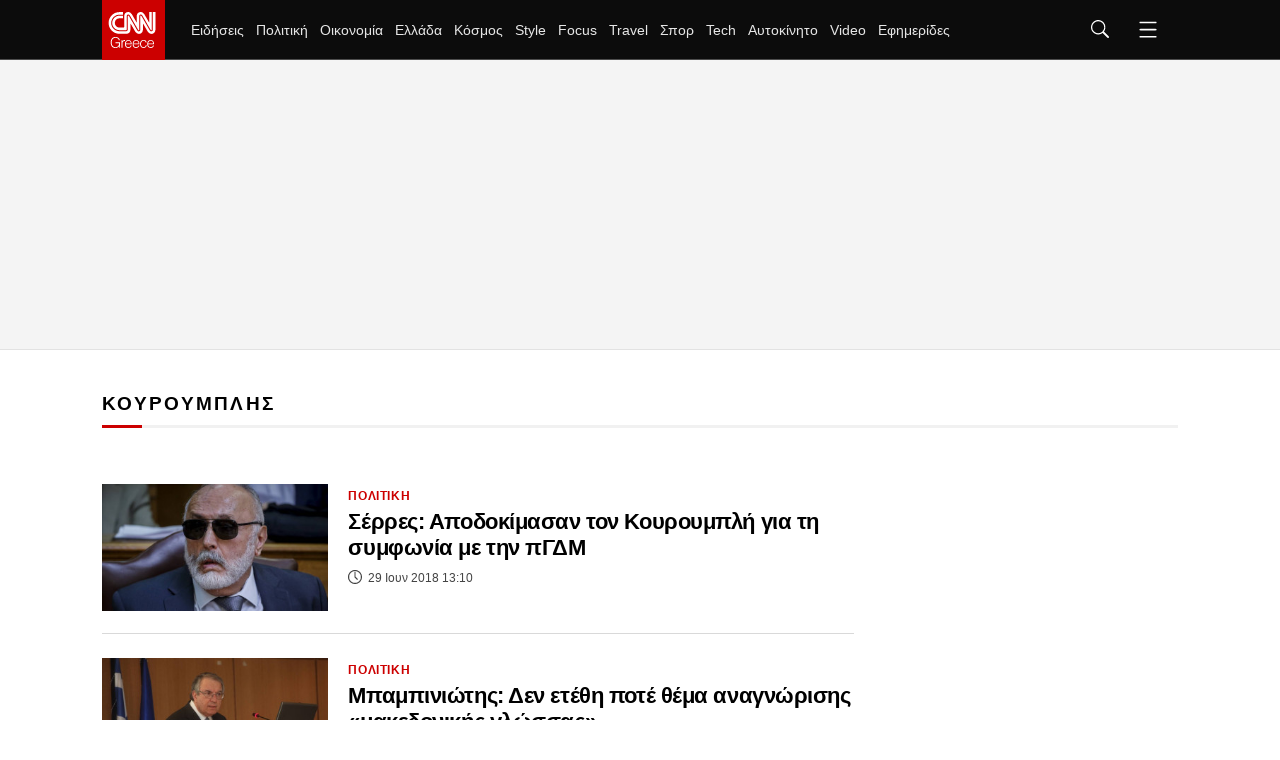

--- FILE ---
content_type: text/html; charset=utf-8
request_url: https://www.cnn.gr/tag/koyroymplis
body_size: 45530
content:
<!DOCTYPE HTML>
<html lang="el">
<head>
	<meta charset="utf-8" />
	<base href="https://www.cnn.gr/tag/koyroymplis" />
	<meta name="robots" content="index, follow" />
	<meta name="viewport" content="width=device-width, initial-scale=1" />
	<meta name="google-site-verification" content="ZmBfgOk6gl73HSTVSlNlk0GnBCD-WPDYBQJk0FzEA9k" />
	<meta property="news:tags" content="857" />
	<meta name="description" content="Eιδήσεις για το tag ΚΟΥΡΟΥΜΠΛΗΣ" />
	<meta name="generator" content="Joomla! - Open Source Content Management" />
	<title>ΚΟΥΡΟΥΜΠΛΗΣ - CNN.gr</title>
	<link href="https://www.cnn.gr/tag/koyroymplis" rel="canonical" />
	<link href="https://www.cnn.gr/tag/koyroymplis?format=feed&type=rss" rel="alternate" type="application/rss+xml" title="RSS 2.0" />
	<link href="https://www.cnn.gr/tag/koyroymplis?format=feed&type=atom" rel="alternate" type="application/atom+xml" title="Atom 1.0" />
	<link href="https://img.cnngreece.gr/assets/device/icon-72x72.png" rel="apple-touch-icon" sizes="72x72" />
	<link href="https://img.cnngreece.gr/assets/device/icon-120x120.png" rel="apple-touch-icon" sizes="120x120" />
	<link href="https://img.cnngreece.gr/assets/device/icon-114x114.png" rel="apple-touch-icon" sizes="114x114" />
	<link href="https://img.cnngreece.gr/assets/device/icon-144x144.png" rel="apple-touch-icon" sizes="144x144" />
	<link href="https://img.cnngreece.gr/assets/device/icon-144x144-precomposed.png" rel="apple-touch-icon-precomposed" sizes="144x144" />
	<link href="https://img.cnngreece.gr/assets/device/icon-152x152.png" rel="apple-touch-icon" sizes="152x152" />
	<link href="https://img.cnngreece.gr/assets/device/icon-180x180.png" rel="apple-touch-icon" sizes="180x180" />
	<link href="https://www.cnn.gr/manifest.json" rel="manifest" crossorigin="use-credentials" />
	<link href="https://img.cnngreece.gr/assets/device/icon-32x32.png" rel="shortcut icon" sizes="32x32" type="image/png" />
	<link href="https://img.cnngreece.gr" rel="preconnect" />
	<script src="https://static.cnngreece.gr/scripts/0.4.20/main/js/site/main.min.js" defer></script>
	<meta property="article:publisher" content="https://www.facebook.com/cnn.greece"/>
	<meta property="og:site_name" content="CNN.gr"/>
	<meta property="og:url" content="https://www.cnn.gr/tag/koyroymplis"/>
	<meta property="og:title" content="ΚΟΥΡΟΥΜΠΛΗΣ - CNN.gr"/>
	<meta property="og:type" content="article"/>
	<meta property="og:description" content="Eιδήσεις για το tag ΚΟΥΡΟΥΜΠΛΗΣ"/>
	<meta property="twitter:card" content="summary_large_image"/>
	<meta property="twitter:site" content="@CNNgreece"/>
	<meta property="twitter:domain" content="https://www.cnn.gr"/>
	<meta property="twitter:creator" content="@CNNgreece"/>
	<meta property="twitter:title" content="ΚΟΥΡΟΥΜΠΛΗΣ - CNN.gr"/>
	<meta property="twitter:description" content="Eιδήσεις για το tag ΚΟΥΡΟΥΜΠΛΗΣ"/>
	<meta property="twitter:url" content="https://www.cnn.gr/tag/koyroymplis"/>
	<script type="application/ld+json">{
  "@context": "https://schema.org",
  "@type": "ItemList",
  "itemListElement": [[{"@type":"ListItem","position":"1","url":"https://www.cnn.gr/politiki/story/136597/serres-apodokimasan-ton-koyroympli-gia-ti-symfonia-me-tin-pgdm"},{"@type":"ListItem","position":"2","url":"https://www.cnn.gr/politiki/story/132703/mpampiniotis-den-etethi-pote-thema-anagnorisis-makedonikis-glossas"},{"@type":"ListItem","position":"3","url":"https://www.cnn.gr/politiki/story/118684/koyroymplis-molis-katalavan-oti-erxetai-to-megalo-tsoynami-tote-thymithikan-na-kanoyn-minysi"},{"@type":"ListItem","position":"4","url":"https://www.cnn.gr/politiki/story/102545/entoli-koyroympli-gia-anelkysi-toy-sea-diamond-apo-ti-santorini"},{"@type":"ListItem","position":"5","url":"https://www.cnn.gr/ellada/story/102004/paradothikan-sto-koino-oi-aktes-toy-p-faliroy"},{"@type":"ListItem","position":"6","url":"https://www.cnn.gr/politiki/story/98437/entoli-toy-koyroympli-gia-ektaktes-epitheoriseis-se-ola-ta-dexamenoploia"},{"@type":"ListItem","position":"7","url":"https://www.cnn.gr/politiki/story/98353/tin-paraitisi-koyroympli-zita-i-nd-ti-apanta-o-ypoyrgos"},{"@type":"ListItem","position":"8","url":"https://www.cnn.gr/politiki/story/98351/o-koyroymplis-zita-tin-paremvasi-toy-areioy-pagoy-gia-diadikasies-poy-sxetizontai-me-tin-aporrypansi"},{"@type":"ListItem","position":"9","url":"https://www.cnn.gr/politiki/story/97711/tileoptiki-kontra-koyroympli-georgiadi-gia-tin-petrelaiokilida-ston-saroniko"},{"@type":"ListItem","position":"10","url":"https://www.cnn.gr/politiki/story/97604/koyroymplis-aparadekto-to-kathestos-elegxon-ton-ploion"},{"@type":"ListItem","position":"11","url":"https://www.cnn.gr/politiki/story/97437/mitsotakis-o-prothypoyrgos-na-dexthei-tin-paraitisi-koyroympli"},{"@type":"ListItem","position":"12","url":"https://www.cnn.gr/politiki/story/97430/h-paraitisi-logopaignio-toy-koyroympli-kai-to-paraskinio"},{"@type":"ListItem","position":"13","url":"https://www.cnn.gr/politiki/story/97417/koyroymplis-theto-ton-eayto-moy-sti-diathesi-toy-prothypoyrgoy"},{"@type":"ListItem","position":"14","url":"https://www.cnn.gr/politiki/story/94776/koyroymplis-mia-synergasia-kentroaristeras-me-ti-nd-tha-einai-politika-para-fysi"},{"@type":"ListItem","position":"15","url":"https://www.cnn.gr/politiki/story/91213/koyroymplis-o-prothypoyrgos-zitise-na-sikosoyme-ta-manikia-kai-na-arxisoyme-ti-doyleia"},{"@type":"ListItem","position":"16","url":"https://www.cnn.gr/politiki/story/90619/koyroymplis-kyvernisi-kai-antipoliteysi-ofeiloyn-na-synyparxoyn"},{"@type":"ListItem","position":"17","url":"https://www.cnn.gr/politiki/story/90516/koyroymplis-o-laos-tha-empisteytei-xana-ton-tsipra-giati-ton-theorei-anthropo-me-katharo-vlemma"},{"@type":"ListItem","position":"18","url":"https://www.cnn.gr/politiki/story/71206/koyroymplis-o-syriza-espase-ta-moytra-toy-kai-anagkastike-se-symvivasmo"},{"@type":"ListItem","position":"19","url":"https://www.cnn.gr/politiki/story/69324/koyroymplis-as-min-viazontai-kapoioi-gia-ekloges"},{"@type":"ListItem","position":"20","url":"https://www.cnn.gr/politiki/story/51655/p-koyroymplis-o-ompama-tha-paei-kai-sti-mytilini"},{"@type":"ListItem","position":"21","url":"https://www.cnn.gr/politiki/story/51013/p-koyroymplis-an-krithei-antisyntagmatikos-o-nomos-tha-psifisoyme-allon"},{"@type":"ListItem","position":"22","url":"https://www.cnn.gr/politiki/story/47998/p-koyroymplis-kapoioi-theloyn-pasi-thysia-na-akyrothei-o-diagonismos"},{"@type":"ListItem","position":"23","url":"https://www.cnn.gr/politiki/story/47588/p-koyroymplis-den-einai-akoma-kanalarxes"},{"@type":"ListItem","position":"24","url":"https://www.cnn.gr/politiki/story/21564/koyroymplis-se-agrotes-elate-se-dialogo-gia-na-doyme-perithoria-veltiosis"},{"@type":"ListItem","position":"25","url":"https://www.cnn.gr/ellada/story/16775/diatithentai-700-000-eyro-gia-tin-antimetopisi-provlimaton-sto-parko-tritsi"},{"@type":"ListItem","position":"26","url":"https://www.cnn.gr/ellada/story/650/tha-to-palepsei-i-kyvernisi-gia-tis-syntaxeis-ton-anasfaliston-toy-oga"}]]}</script>
	<meta property="fb:app_id" content="261919917651938" />
	<meta property="fb:pages" content="1462467174050685" />
	<script type="application/json" class="joomla-script-options new">
{"modules":[{"name":"Global","options":[]},{"name":"Cmp","options":{"google":true,"prebid":true,"png":true,"tempo":true,"exitbee":true,"butterfly":false,"agora":false,"preroll":false,"groupm":true,"unilever":true,"nielsen":false,"smartAdserver":true}},{"name":"RFVTracker","options":{"recencyScores":[[15,30],[8,14],[2,7],[0,1]],"frequencyScores":[[1,1],[2,4],[5,9],[10,1000000]],"volumeScores":[[1,4],[5,9],[10,19],[20,1000000]]}}]}
</script>
	<script type="application/json" class="js-modules">
{"modules":[{"name":"Global","options":[]},{"name":"Cmp","options":{"google":true,"prebid":true,"png":true,"tempo":true,"exitbee":true,"butterfly":false,"agora":false,"preroll":false,"groupm":true,"unilever":true,"nielsen":false,"smartAdserver":true}},{"name":"RFVTracker","options":{"recencyScores":[[15,30],[8,14],[2,7],[0,1]],"frequencyScores":[[1,1],[2,4],[5,9],[10,1000000]],"volumeScores":[[1,4],[5,9],[10,19],[20,1000000]]}}]}
</script>

	
	<script type="application/ld+json">{
		"@context": "https://schema.org",
		"@id": "https://www.cnn.gr/tag/koyroymplis#webpage",
		"@type": "WebPage",
		"url": "https://www.cnn.gr/tag/koyroymplis"
	}</script>

	
	
	<style>
	body #onesignal-popover-container,
	body #onesignal-slidedown-container { z-index: 100000 !important; }
	</style>

		<style>
		@charset "UTF-8";html,body,div,span,applet,object,iframe,blockquote,pre,a,abbr,acronym,address,big,cite,code,del,dfn,img,ins,kbd,q,s,samp,small,strike,strong,tt,var,b,u,i,center,dl,dt,dd,ol,ul,li,fieldset,form,label,legend,table,caption,tbody,tfoot,thead,tr,th,td,article,aside,canvas,details,embed,figure,figcaption,footer,header,hgroup,menu,nav,output,ruby,section,summary,time,mark,audio,video{margin:0;padding:0;border:0;font-size:100%;vertical-align:baseline}article,aside,details,figcaption,figure,footer,header,hgroup,menu,nav,section{display:block}ol,ul{list-style:none}blockquote,q{quotes:none}img{max-width:100%;height:auto}table{border-collapse:collapse;border-spacing:0}body{font-family:"Roboto","Helvetica Neue","Arial",sans-serif;text-rendering:optimizeLegibility;-webkit-font-smoothing:antialiased;font-size:16px;line-height:1.6;background:#fff;color:#000;padding:0}a:link,a:visited,a:active{text-decoration:none}a:focus{outline:0}p{margin:0;padding:0}input:focus{outline:none}.grid-row:after{content:'.';display:block;height:0;visibility:hidden;clear:both}.p10{padding:10px}.p10-0{padding:10px 0}.p10-20{padding:10px 20px}.p20{padding:20px}.p20-10{padding:20px 10px}.p30-0-0{padding:30px 0 0}.p5-10{padding:5px 10px}.p0-15{padding:0 15px}.pr-10{padding-right:10px}.pl-10{padding-left:10px}.clr{clear:both;display:block}.clr-sm{clear:both;display:none}.clr-md{clear:both;display:none}.clr-lg{clear:both;display:none}.hide-md{display:none}@media screen and (min-width:300px){.sm1,.sm2,.sm25,.sm3,.sm33,.sm34,.sm35,.sm4,.sm5,.sm6,.sm66,.sm7,.sm75,.sm8,.sm9,.sm10,.sm11,.sm12{float:left;box-sizing:border-box}.sm1{width:10%}.sm2{width:20%}.sm25{width:25%}.sm3{width:30%}.sm33{width:33.33%}.sm34{width:34%}.sm35{width:35%}.sm4{width:40%}.sm5{width:50%}.sm6{width:60%}.sm66{width:66.66%}.sm7{width:70%}.sm75{width:75%}.sm8{width:80%}.sm9{width:90%}.sm10{width:100%}}@media screen and (min-width:300px) and (max-width:767px){.clr-sm{display:block}}@media screen and (min-width:768px){.md1,.md2,.md25,.md3,.md33,.md34,.md35,.md4,.md5,.md6,.md66,.md7,.md75,.md8,.md9,.md10,.md11,.md12,.md14{float:left;box-sizing:border-box}.md1{width:10%}.md14{width:14.2%}.md2{width:20%}.md25{width:25%}.md3{width:30%}.md33{width:33.33%}.md34{width:34%}.md35{width:35%}.md4{width:40%}.md5{width:50%}.md6{width:60%}.md66{width:66.66%}.md7{width:70%}.md75{width:75%}.md8{width:80%}.md9{width:90%}.md10{width:100%}}@media screen and (min-width:768px) and (max-width:1023px){.clr-md{display:block}}@media screen and (min-width:1024px){.lg1,.lg2,.lg25,.lg3,.lg33,.lg34,.lg35,.lg4,.lg5,.lg6,.lg66,.lg7,.lg75,.lg8,.lg9,.lg10,.lg11,.lg12,.lg14,.lg16{float:left;box-sizing:border-box}.lg1{width:10%}.lg14{width:14.2%}.lg16{width:16.6%}.lg2{width:20%}.lg25{width:25%}.lg3{width:30%}.lg33{width:33.33%}.lg34{width:34%}.lg35{width:35%}.lg4{width:40%}.lg5{width:50%}.lg6{width:60%}.lg66{width:66.66%}.lg7{width:70%}.lg75{width:75%}.lg8{width:80%}.lg9{width:90%}.lg10{width:100%}.hide-md{display:block}.lg-right{float:right}}@media screen and (min-width:1024px) and (max-width:1100px){.clr-lg{clear:both;display:block}}body.site{background:#fff;position:static}.page{min-width:280px;margin:0 auto}.homepage-title{position:absolute;top:-1000px}html.overflow body{height:100%;overflow:hidden}.section{margin:auto;padding:1px 16px 16px;background:#fff;box-sizing:border-box;position:relative}.screen{max-width:1100px;margin:auto}.section.gap{padding-top:32px}.section-details{margin:0 0 20px}.section-head{border-bottom:3px solid #f1f1f1}.section-head .section-title{display:inline-block;position:relative;font-size:1.2em;letter-spacing:.12em;font-weight:700;line-height:1;padding:12px 0;margin:0;color:#000}.section-head .section-title a{color:inherit}.section-head .section-title:after{content:'';background:#c00;display:block;position:absolute;left:0;bottom:-3px;height:3px;width:40px;transition:width .3s ease;-ms-transition:width .3s ease;-moz-transition:width .3s ease;-webkit-transition:width .3s ease}.section-head .section-title:hover:after{width:100%}.section-desc{padding:12px 0 0}.section-nav{overflow-x:auto;white-space:nowrap;-webkit-overflow-scrolling:touch}.section-nav ul{display:block;height:32px;padding:12px 0 0;margin:0}.section-nav ul li{display:inline-block;padding:0;margin:0;height:17px;letter-spacing:-.01em;margin-right:-2px}.section-nav li a{display:block;padding:0 10px;font-size:.85em;font-weight:500;line-height:14px;height:14px;border-left:1px solid #ddd}.section-nav li a:link,.section-nav li a:visited{text-decoration:none;color:#262626}.section-nav li a:hover{color:#c00}.section-nav li.first a{border:0;padding-left:0}.page-details{margin:0 0 20px}.page-head{border-bottom:3px solid #f1f1f1}.page-head .page-title{display:inline-block;position:relative;font-size:2em;letter-spacing:-.02em;font-weight:500;line-height:1;padding:12px 0;margin:0;color:#000}.page-head .page-title:after{content:'';background:#c00;display:block;position:absolute;left:0;bottom:-3px;height:3px;width:60px}.page-desc{padding:12px 0 0}.page-nav{overflow-x:auto;white-space:nowrap;-webkit-overflow-scrolling:touch}.page-nav ul{display:block;height:32px;padding:12px 0 0;margin:0}.page-nav ul li{display:inline-block;padding:0;margin:0;height:17px;letter-spacing:-.01em;margin-right:-2px}.page-nav li a{display:block;padding:0 10px;font-size:.85em;font-weight:500;line-height:14px;height:14px;border-left:1px solid #ddd}.page-nav li a:link,.page-nav li a:visited{text-decoration:none;color:#262626}.page-nav li a:hover{color:#c00}.page-nav li.first a{border:0;padding-left:0}.block-head{margin:0 0 20px;border-bottom:3px solid #f1f1f1}.block-head .block-title{display:inline-block;position:relative;font-size:1.1em;letter-spacing:.12em;font-weight:700;line-height:1;padding:12px 0;margin:0;color:#000}.block-head .block-title a{color:inherit}.block-head .block-title:after{content:'';background:#c00;display:block;position:absolute;height:3px;width:40px;left:0;bottom:-3px;transition:width .3s ease;-ms-transition:width .3s ease;-moz-transition:width .3s ease;-webkit-transition:width .3s ease}.block-head .block-title:hover:after{width:100%}.block-text{margin:1em 0}.block-teaser{margin:1em 0 2em}.block-teaser p.elections-teaser{margin:0 0 1em;border-bottom:3px solid #f1f1f1;position:relative;display:block;font-size:1.1em;--letter-spacing:.12em;font-weight:700;line-height:1;padding:12px 0;margin:0;color:#000}.block-teaser p.elections-teaser:after{content:'';background:#c00;display:block;position:absolute;height:3px;width:40px;left:0;bottom:-3px;transition:width .3s ease;-ms-transition:width .3s ease;-moz-transition:width .3s ease;-webkit-transition:width .3s ease}.main-text .block-teaser ul{margin-top:1em}.block-teaser{margin:1em 0 2em}.block-teaser p.topic-teaser{margin:0 0 1em;border-bottom:3px solid #f1f1f1;position:relative;display:block;font-size:1.1em;--letter-spacing:.12em;font-weight:700;line-height:1;padding:12px 0;margin:0;color:#000}.block-teaser p.topic-teaser:after{content:'';background:#c00;display:block;position:absolute;height:3px;width:40px;left:0;bottom:-3px;transition:width .3s ease;-ms-transition:width .3s ease;-moz-transition:width .3s ease;-webkit-transition:width .3s ease}.theme-dark{padding-bottom:24px}.theme-dark{background:#0c0c0c;color:#f2f2f2}.theme-dark .section-head{border-color:#4d4d4d}.theme-dark .section-title{color:#fff}.theme-dark .section-nav li a{color:#f2f2f2}.theme-dark .section-nav li.active a,.theme-dark .section-nav li a:hover{color:#c00}.theme-dark .item-link{border-color:#4d4d4d}.theme-dark .item-info{color:#f2f2f2}.theme-dark .page-head{border-color:#4d4d4d}.theme-dark .page-head .page-title{color:#fff}.theme-dark .page-nav li a:link,.theme-dark .page-nav li a:visited{text-decoration:none;color:#f2f2f2}.theme-dark .page-nav li a:hover{color:#c00}.theme-black{background:#000}.block-read-more{margin:.5em 0}.block-read-more a{display:block;border-radius:125px;background:#e6e6e6;color:#222;line-height:1.5em;padding:.4em;text-align:center;font-weight:700;font-size:.8em}.block-read-more a:hover{background:#c00;color:#fff}.wide-banner{padding:.1px 0;box-shadow:inset 0 -1px 0 0 #e2e2e2;background:#f4f4f4;position:relative}.elegant .wide-banner{background:#fff;box-shadow:none}.wide-banner iframe{margin:20px auto}.breaking-news-section{background:#c00;padding:1px 0;margin-top:-1px}.breaking-news{color:#fff;padding:0 16px}.breaking-news .breaking-news-title{font-size:1em;line-height:1.5;color:#fff;display:block;padding:0;margin:0}.breaking-news a{color:#fff;padding:10px 2px;display:block}.breaking-news a:hover{text-decoration:underline}.elegant .breaking-news-section{display:none}.hot-tags{padding:22px 16px 12px;position:relative;overflow-x:auto;white-space:nowrap;-webkit-overflow-scrolling:touch}.hot-tags ul{display:flex;flex-direction:row;align-items:center;height:32px;padding:0;margin:0;scrollbar-width:none}.hot-tags::-webkit-scrollbar{display:none}.hot-tags ul li{padding:0;margin:0;height:32px;letter-spacing:-.01em;flex:0 0 auto}.hot-tags li a{padding:0 12px;font-size:.85em;font-weight:500;line-height:14px}.hot-tags li:before{content:'';display:inline-block;height:12px;border-left:1px solid #ddd}.hot-tags li a:link,.hot-tags li a:visited{text-decoration:none;color:#262626}.hot-tags li a:hover{color:#c00}.hot-tags ul li span{font-size:.8rem;font-weight:800;line-height:14px;height:14px;color:#c00;margin-right:16px}.hot-tags li.first a{padding-left:0}.hot-tags li.first:before{content:none}.hot-tags li.with-img{margin-right:20px}.hot-tags li img{max-width:130px;height:auto}.featured-section{margin-bottom:24px}.featured-item{margin-left:-16px;margin-right:-16px}.latest-news .block-head{margin-bottom:5px}.podcast-info{background:#0c0c0c;margin:1em 0 2em}.podcast-info .podcast-media{padding:1em 1em 0 1em}.podcast-info .podcast-media img{display:block;max-width:100%;height:auto}.podcast-details{padding:1em;color:#fff}.podcast-details .page-title{font-size:1.725em}.podcast-details h3{font-size:.76em;font-weight:700;color:#A2A3A7}.podcast-main{margin-top:2em}.pod-episode{margin-top:2em;position:relative}.pod-episode .pseudo-link{position:absolute;top:0;left:0;bottom:0;right:0;overflow:hidden;text-indent:200%;white-space:nowrap;background:rgba(0,0,0,0)}.pod-episode-media img{max-width:100%;height:auto}.pod-episode-details{padding:1em 0}.pod-episode-title{font-size:1.275em;line-height:1.32;font-weight:700;letter-spacing:-.02em;margin:0}.pod-episode-title a{color:#000}.pod-episode-title a:hover{color:#c00}.pod-episode-desc{margin:1em 0}.pod-episode-date{display:inline-block;vertical-align:top;font-size:.75em;font-weight:400;line-height:2;color:#444;display:block;margin-top:5px}.pod-episode-duration{display:inline-block;background:#000;padding:.1em .8em;color:#fff;font-size:.8em;border-radius:1em}.pod-episode-latest{display:inline-block;background:#c00;padding:.1em .8em;color:#fff;font-size:.8em;border-radius:1em;font-weight:700}.promoboxes{display:grid;row-gap:1em}.promobox{position:relative;overflow:hidden;margin:0}.promobox .promo-link{display:block;min-height:15em;background-size:cover;background-repeat:no-repeat;background-position:50% 50%;overflow:hidden;box-sizing:border-box}.promobox .promobox-background{position:absolute;top:0;left:0;right:0;bottom:0}.promobox .promobox-background img{width:100%;height:100%;object-fit:cover}.promobox .promobox-background:before{content:'';display:block;position:absolute;top:0;right:0;bottom:0;left:0}.promobox.shade-black .promobox-background:before{background:rgba(0,0,0,.5)}.promobox.shade-black .promo-link:hover .promobox-background:before{background:rgba(0,0,0,.7)}.promobox.shade-blue .promobox-background:before{background:rgb(8 41 108 / 50%)}.promobox.shade-blue .promo-link:hover .promobox-background:before{background:rgb(8 41 108 / 70%)}.promobox.shade-red .promobox-background:before{background:rgba(128,0,32,.5)}.promobox.shade-red .promo-link:hover .promobox-background:before{background:rgba(128,0,32,.7)}.promobox.shade-green .promobox-background:before{background:rgba(9,121,105,.5)}.promobox.shade-green .promo-link:hover .promobox-background:before{background:rgba(9,121,105,.7)}.promobox .promo-media{position:absolute;top:1.2em;right:1.2em;right:0;width:10em;height:10em;--border-radius:50%;overflow:hidden;--box-shadow:-20px 20px 16px #00000033}.promobox .promo-media img{position:absolute;top:50%;left:50%;transform:translate(-50%,-50%);height:100%;width:auto;max-width:none;transition:all .2s}.promobox a{display:block;height:100%;position:relative}.promobox a:hover .promo-media img{height:100%}.promobox .promo-info{position:relative;padding:1em 10em 6em 1em;height:100%;box-sizing:border-box}.promobox .promo-title{color:#fff;font-size:1.25em;line-height:1.3;font-weight:800}.promobox .promo-headline{color:#fff;font-size:1em;margin-top:.5em}.promobox .promobox-sponsor{position:absolute;bottom:1em;left:2em;color:#fff}.sponsor{display:inline-flex;flex-direction:row;align-items:center;font-size:.75em}.sponsor img{margin-left:1em;max-width:10.65em;max-height:5.325em;width:auto;height:auto}.area-sponsor{padding:.3rem 1rem 1rem}.b-grid .grid-items{display:grid;gap:1rem}.c-grid .grid-items{display:grid;gap:1rem}.featured-tag-page .page-title,.featured-tag-page .section-title{font-family:system-ui,-apple-system,BlinkMacSystemFont,'Segoe UI',Roboto,Oxygen,Ubuntu,Cantarell,'Open Sans','Helvetica Neue',sans-serif;font-weight:900}.is-featured-tag .section.featured-section{padding-top:4em}.is-featured-tag .page-head{border-bottom:0}.focus-page-head.section{padding:0}.focus-page-head .page-title:after{content:none}.focus-page-head{background-repeat:no-repeat;background-size:cover}.focus-page-head .page-details{margin:0 auto}.focus-page-head .page-title{padding-left:4rem;display:flex;align-items:center;font-size:2.875rem;gap:.5rem}.focus-page-head .page-title svg{fill:white}.focus-page-head .sponsor{padding:.5em 1em .5em 4rem}.focus-page .box .item-info{max-width:768px}.is-focus-section .theme-dark .section{background:none}.homecasts-section{margin:2rem 0 3rem;padding:2rem 0 1rem;--background:#f5f5f7}.shelf-container{padding-top:1rem;max-width:calc(1100px + 44px);margin:auto}@media screen and (min-width:1400px){.homecasts-section .shelf-container{max-width:calc(1360px + 44px)}}.homecast{display:flex;flex-direction:column;height:100%}.homecast img{border-radius:6px}.homecast-details{flex:1 1 auto}.homecast-details .item-title{line-height:1.325;font-weight:700;letter-spacing:-.03em;font-size:1.15rem}.homecast-details .item-title a{color:black}.homecast-title{color:#c00;font-weight:700;font-size:1.1rem}.homecast-episode-number{padding:1rem 0 .4rem;color:#c00;font-weight:700;font-size:.85rem}.homecast-providers-list{padding:0;margin:0;margin-top:2rem;height:2.5rem;overflow:hidden;position:relative;z-index:40;background:white;border-top:1px solid black;font-size:.85rem;letter-spacing:1px;font-weight:700;margin-bottom:120px}.homecast-providers-list li{padding:0;margin:0;height:2.5rem;display:flex;align-items:center;border:1px solid black;border-top:0;box-sizing:border-box;background:white}.homecast-providers-list .dropdown-option{display:none}.homecast-providers-list span{cursor:default}.homecast-providers-list:hover{overflow:visible}.homecast-providers-list:hover .dropdown-option{display:flex}.dropdown-text{text-decoration:none;padding:0 1rem;display:flex;flex:1 1 auto}.homecast-providers-list a{color:black}.homecast-providers-list a:hover{background:black;color:white;height:100%;align-items:center}.homecast span.dropdown-arrow{display:flex;padding:0 .7rem;border-left:1px solid black;height:100%;align-items:center}.homecast-providers-list svg{transform:rotate(90deg);transition:all .5s}.homecast-providers-list:hover svg{transform:rotate(270deg)}.itemid-436 .page-head{border:0;text-align:left}.itemid-436 .page-title:after{content:none}.latest-podcasts{margin-bottom:3em}.latest-podcasts h3{font-size:1.325em}.latest-podcasts .main-episode-title{font-size:1.375em}.latest-podcasts .main-episode-title a{color:inherit}.podcasts-grid{display:grid;grid-template-columns:1fr 1fr;gap:2em}.list-podcast-block .podcast-image img{display:block;border-radius:8px}.list-podcast-block h3{font-size:1rem;font-weight:400}.list-podcast-block h3 a{color:white}#module-252 .powered-sponsor{color:#e22219}@media screen and (min-width:580px){.b-grid .grid-items{grid-template-columns:repeat(2,1fr)}.c-grid .grid-items{grid-template-columns:repeat(2,1fr)}}@media screen and (max-width:700px){.floating-player{background:#000;padding:16px;color:#fff;margin-bottom:24px}.floating-player .mobile-headline{display:block}.floating-player .video-player-toggler{display:none}.floating-player #sticky-video-player{position:relative;padding-bottom:56.25%}.floating-player #sticky-video-player iframe{position:absolute;top:0;width:100%;height:100%}}@media screen and (min-width:701px){.floating-player .mobile-headline{display:none}.floating-player{background:#000;width:420px;height:385px;position:fixed;z-index:90;bottom:-345px;right:0;-webkit-transition:bottom .1s ease-in-out;-o-transition:bottom .1s ease-in-out;transition:bottom .1s ease-in-out;box-shadow:-2px -6px 10px rgba(0,0,0,.3)}.floating-player iframe{display:none}.floating-player.opened{bottom:0}.floating-player.opened iframe{display:block}.floating-player .video-player-toggler{cursor:pointer;position:relative;display:block;background:#c00;color:#fff;padding:0 12px 0 55px;height:40px;line-height:40px}.video-play-button{display:block;position:absolute;z-index:10;left:24px;top:20px;box-sizing:content-box;width:8px;height:11px;border-radius:50%;padding:4px 5px 4px 7px;transform:translateX(-50%) translateY(-50%)}.video-play-button:before{content:"";position:absolute;z-index:0;left:50%;top:50%;transform:translateX(-50%) translateY(-50%);display:block;width:30px;height:30px;background:#e0dc2f;border-radius:50%;animation:pulse-border 1500ms ease-out infinite}.video-play-button:after{content:"";position:absolute;z-index:1;left:50%;top:50%;transform:translateX(-50%) translateY(-50%);display:block;width:20px;height:20px;background:#e0dc2f;border-radius:50%;transition:all 200ms}.video-play-button span{display:block;position:relative;top:1px;z-index:3;width:0;height:0;border-left:8px solid #c31a20;border-top:5px solid transparent;border-bottom:5px solid transparent}.video-close-button{display:none;position:absolute;z-index:10;left:24px;top:17px;transform:translateX(-50%) translateY(-50%)}.video-close-button:before{content:'';display:block;width:10px;height:10px;border-top:2px solid #e0dc2f;border-right:2px solid #e0dc2f;-moz-transform:rotate(135deg);-webkit-transform:rotate(135deg);transform:rotate(135deg)}.floating-player.opened .video-play-button{display:none}.floating-player.opened .video-close-button{display:block}.latest-podcasts .items-block{display:grid;grid-template-columns:repeat(2,1fr);gap:2em}.podcasts-grid{grid-template-columns:repeat(4,1fr)}}@media screen and (min-width:768px) and (max-width:1023px){.section{padding:0}.md-pack{display:flex}.md-main{flex:1 1 64%;max-width:64%}.md-side{flex:1 1 36%;max-width:36%}.md-side .latest-news{overflow-x:hidden}.md-side .latest-news .items-block{max-height:400px;overflow:hidden;overflow-y:auto;margin-right:-17px;padding-right:18px;-webkit-overflow-scrolling:touch}.md33 .cd{font-size:.85em}}@media screen and (min-width:768px){.grow{margin-left:-12px;margin-right:-12px}.gtr{padding:0 12px}.b-grid{padding:0 12px}.b-grid .grid-items{grid-template-columns:repeat(3,1fr);gap:1.5rem}.c-grid{padding:0 12px}.c-grid .grid-items{gap:1.5rem}.page-details{margin:0 12px 12px}.section-details{margin:0 12px 12px}.flex-main .block-details{margin:0 12px 12px}.md-section-spacer{padding:26px 0}.grid-x4 .grid-items{display:grid;grid-template-columns:1fr 1fr 1fr 1fr;gap:1em}.market-widget{margin:0 12px 24px}.featured-section.theme-dark{padding-top:24px}.podcast-info{display:grid;grid-template-columns:18.75em 1fr}.podcast-info .podcast-media{padding:0}.podcast-details{padding:1.6em}.podcast-details .page-title{font-size:2em;margin:0;padding:0 0 .3em}.pod-episode{display:grid;grid-template-columns:15em 1fr;margin-top:1em}.pod-episode-details{padding:.1em 0 .1em 1.5em}.pod-episode-desc{font-size:.9em}.promobox{margin:0}.promobox .promo-link{min-height:18.75em}.promobox .promo-media{width:12em;height:12em;top:2em;right:2em}.promobox .promo-info{padding:2em 17em 6em 1.5em}.promobox .promo-title{font-size:1.5em;line-height:1.3}.promobox .promo-headline{font-size:1.15em}.in-sidebar .promoboxes{margin-top:2em}.in-sidebar .promobox{min-height:37.5em;margin:0}.in-sidebar .promobox .promo-info{padding:17em 2em 6em 1.5em}.in-sidebar .promobox-sponsor{right:2em;text-align:center}.in-sidebar .promobox-sponsor .sponsor{flex-direction:column}.in-sidebar .promobox-sponsor img{margin:.4em auto 0}.focus-page-head .page-head{display:flex;gap:2em}.focus-page-head .sponsor{padding-left:.5em}}@media screen and (min-width:1024px){.page-details{margin:0 12px 36px}.page-details{text-align:center}.page-details .page-title:after{left:50%;transform:translateX(-50%)}.section-details{margin:0 12px 20px}.section-details.in-center{text-align:center}.section-details.in-center .section-title:after{left:50%;transform:translateX(-50%)}.section-details.in-center .main-section h1.section-title{font-size:1.8em}.section-nav li.first a{border:0;padding-left:10px}.wide-banner .ad-unit{height:290px}.wide-banner .ad-unit>div{position:sticky;top:70px}.breaking-news .breaking-news-title{font-size:.9em}.latest-news .block-head .block-title{padding-top:5px;font-size:1em}.featured-item{margin:auto}.area-sponsor{text-align:center}.area-sponsor .powered-sponsor{margin-left:-76px}#module-252 .section-title{font-size:2em}.flex-pack{position:relative;display:flex;display:-webkit-flex;width:100%;max-width:100%;box-sizing:border-box;flex-direction:row;padding-right:324px}.flex-pack .flex-main{width:100%;box-sizing:border-box}.flex-pack .flex-side{width:324px;box-sizing:border-box;margin-right:-324px}.flex-pack .flex-side .side-block{width:300px;margin:auto;padding-bottom:24px}.flex-pack .flex-side .side-rail{min-height:1000px}.flex-pack .flex-side .side-last{position:sticky;top:70px}.item-page .flex-side .side-block{margin-left:24px}.flex-row{display:flex}.flex-row .fixed-col{flex:0 0 300px}.flex-row .grid-col{flex:1 1 auto}.flex-col{display:flex;flex-direction:column;min-height:100%}.flex-col .card{flex:1 1 auto}.flex-col .box{flex:1 1 auto}.grid-2 .promoboxes{display:flex;flex-direction:row;column-gap:1em;justify-content:center}.grid-2 .promobox{flex:1 1 50%;max-width:768px}}@media screen and (min-width:1400px){.wide-page .main-header{max-width:1360px}.wide-page .menu-section{max-width:1336px}.wide-page .screen{max-width:1360px}.wide-page .site-footer{max-width:1336px}.wide-page .hero-section .flex-pack{padding-right:400px}.wide-page .hero-section .flex-pack .flex-side{width:400px;margin-right:-400px}.wide-page .hero-section .mini .item-title{font-size:1em}.wide-page .cd .item-title{--font-size:1.075em}.wide-page .flex-row .fixed-col{flex:1 1 30%}.wide-page .flex-row .grid-col{flex:1 1 40%}.wide-page .c-grid .grid-items{grid-template-columns:repeat(3,1fr)}}.teaser-section{text-align:center;padding-top:24px}.teaser-section .screen{max-width:1026px}.teaser-section a{display:block}.teaser-section img{display:block;height:auto;max-width:100%;margin:auto}@media screen and (min-width:768px){.teaser-section img{display:block;width:100%}}.side .module{margin:0 0 20px 0}.opinions{margin-top:-1rem}.opinion{padding-bottom:1.5rem}.opinion .card-view{padding:1.5rem;margin-top:1rem}.opinion .author-name{display:block;margin-bottom:16px;font-weight:500;font-size:.9em;color:#c00;word-break:break-word}.opinion .item-author{padding:2rem 0 0;flex:0 0 auto}.opinion .author-avatar{width:100px;height:100px;margin:0}.opinion .author-avatar img{width:100px;height:100px}.opinion .card-view:before{transition:all .3s cubic-bezier(0,0,.5,1)}.opinion .card-view:before{content:'';display:block;border-radius:1rem;position:absolute;z-index:0;background:#f5f5f7;inset:0}.opinion:hover .card-view:before{box-shadow:0 0 0 6px rgb(239 239 245)}.main-section .search-box{border:1px solid #111;font-size:1.5em;margin:1em 0}.main-section .search-box .btn-arrow{display:none}.main-section .search-box .btn-icon{display:inline}.main-section .search-box .btn-icon svg{height:42px}.main-section .search-page{min-height:230px}.main-section .search-no-results{padding:32px;text-align:center}.campaign-head{padding-top:24px}.campaign-head h2{margin-top:0}.campaign-head a{display:inline-block}.campaign-head a img{display:block;text-decoration:none;height:auto}.campaign-head a img.cars-fasa,.campaign-head a img.cars-fasa{max-width:100%}.sustainable img{display:block}.sustainable .sustainable-mobile{margin-bottom:5px}.sustainable .sustainable-desktop{display:none}.sustainable .item-link{border-top:1px solid #d9d9d9}.sustainable .static{display:inline-block;float:right}@media screen and (min-width:768px){.sustainable{display:-webkit-box;display:-ms-flexbox;display:flex}.sustainable .sustainable-banner{-webkit-box-flex:0;-ms-flex:0 0 33.33%;flex:0 0 33.33%;padding:0 12px;-webkit-box-sizing:border-box;box-sizing:border-box}.sustainable .sustainable-mobile{display:none}.sustainable .sustainable-desktop{position:relative;height:100%;background-color:#0aad34;padding:20px 10px 96px;display:-webkit-box;display:-ms-flexbox;display:flex;-webkit-box-orient:vertical;-webkit-box-direction:normal;-ms-flex-direction:column;flex-direction:column;-webkit-box-align:center;-ms-flex-align:center;align-items:center;-webkit-box-pack:center;-ms-flex-pack:center;justify-content:center;-webkit-box-sizing:border-box;box-sizing:border-box}.sustainable .sustainable-footer{position:absolute;left:0;right:0;bottom:0}.sustainable .articles{display:inline-block}.sustainable .item-link{border-top:none}.sustainable .cd .item-media img{margin:0;width:100%;height:auto}.sustainable .cd .item-media{margin:0;width:100%;height:auto;float:none}.sustainable .static{position:absolute;bottom:0;right:0}}@media screen and (min-width:1024px){.sustainable .sustainable-banner{-ms-flex-preferred-size:25%;flex-basis:25%}.sustainable .static{position:relative}}.economy-section{background:#f5f5ef;margin:2em 0 3em}.economy-section .section-head .section-title:after{background:#00c59e}.economy-section .item-category{color:#00c59e}.economy-section .item-link:hover h3{color:#000}.economy-section .section-head{border-color:#D9D9D3}.economy-section .section-head .section-title{font-size:1.5em}.newsletter-section{margin:3em auto}.mobile-screens{padding:32px 0}.mobile-screens img{max-width:100%;height:auto;margin:auto;display:block;margin-bottom:32px;padding:42px 16px 50px;border:1px solid #ccc;border-radius:15px;box-sizing:border-box}.download-links{text-align:center}.widget-ads{padding:12px 10px}.gray-box{background:#f4f4f4;padding:24px}.trc_rbox_container .thumbs-feed-01-b .syndicatedItem .branding{color:#444}.trc_rbox_container .organic-thumbs-feed-01-c .branding{color:#444}.trc_rbox_container .thumbs-feed-01-a .syndicatedItem .branding{color:#444}.qc-cmp2-summary-buttons.qc-cmp2-summary-buttons.qc-cmp2-summary-buttons button:last-of-type{background:rgb(255,255,255);color:rgb(32,109,197);border:1px solid rgb(32,109,197)}.qc-cmp2-summary-buttons.qc-cmp2-summary-buttons.qc-cmp2-summary-buttons button:last-of-type:hover{background:rgb(32,109,197);border-color:rgb(32,109,197);color:rgb(255,255,255)}.menu-area-sticky{display:none}.menu-area-sticky{position:fixed;box-sizing:border-box;height:100vh;top:0;left:0;right:0;z-index:9;background-color:#0b0b0b;color:#e6e6e6;overflow-y:auto}.menu-opened .menu-area-sticky{display:block}.menu-section .logo{display:none}.menu-opened{position:absolute;overflow:hidden}.menu-section{max-width:1076px;margin:auto;padding:64px 16px}.menu-area{padding:20px 0}.menu-columns{margin:1em 0}.menu-grid{display:inline-block;margin:2em 0;width:48%;vertical-align:top;padding:0 0 0 3px}.menu-grid li{display:block;padding:6px 0;margin:0}.menu-grid li.parent{margin-bottom:.5em}.menu-grid a{text-decoration:none;color:rgb(230,230,230);display:inline-block;line-height:1.6em}.menu-grid a:hover{color:#fff;text-decoration:underline}.menu-grid li a{font-size:1.2em;font-weight:400}.menu-grid li.parent a{font-size:1.5em;font-weight:700}.search-box{overflow:hidden;background:#fff;border-radius:3px}.search-box form{display:block;padding-right:110px;position:relative;height:2em}.search-box input{border:0;height:2em;line-height:2em;padding:0 3em 0 1em;position:absolute;top:0;left:0;box-sizing:border-box;font-size:1em;display:block;width:100%}.search-box button{position:absolute;top:0;right:.5em;height:2em;line-height:2em;font-size:.9em;border:0;background:none;cursor:pointer;font-weight:700}.search-box button:hover{color:#c00}.search-box .btn-txt{display:none;margin-right:5px}.search-box .btn-icon{display:inline}.search-box .btn-icon svg{width:24px;height:25px;position:relative;top:2px}.search-box .btn-arrow{display:none}.search-box .btn-arrow svg{width:10px;height:10px}@media screen and (min-width:460px){.menu-grid{width:auto;min-width:170px}}@media screen and (min-width:960px){.search-box .btn-txt{display:inline}.search-box .btn-arrow{display:inline}.search-box .btn-icon{display:none}.search-box input{font-size:.9em}.menu-grid li{padding:4px 0}.menu-grid li a{font-size:.95em}.menu-grid li.parent a{font-size:1.3em}}.page-header{background:#0c0c0c;border-bottom:1px solid #4d4d4d;box-sizing:border-box;height:60px;position:relative;z-index:100}.main-header{box-sizing:border-box;margin:auto}.logo{display:block;float:left;width:63px;height:60px;background:#c00;margin:0}.logo svg{display:block;fill:#fff}.header-menu{display:block;height:60px;overflow:hidden;padding:0}.header-menu ul{display:block;padding-left:1em}.header-menu ul li{display:none;padding:0}.header-menu a{font-size:.9em;text-decoration:none;color:rgb(230,230,230);display:block;float:left;padding:0 2px;margin-left:8px;line-height:60px;font-weight:500}.header-menu a:hover{color:#fff}.header-menu ul li.menu-01{display:block}@media screen and (min-width:380px){.header-menu ul li.menu-02,.header-menu ul li.menu-03{display:block}}@media screen and (min-width:500px){.header-menu ul li.menu-04,.header-menu ul li.menu-05{display:block}}@media screen and (min-width:680px){.header-menu ul li.menu-06,.header-menu ul li.menu-07,.header-menu ul li.menu-08{display:block}}@media screen and (min-width:800px){.header-menu ul li.menu-09,.header-menu ul li.menu-10{display:block}}@media screen and (min-width:1024px){.header-menu ul li.menu-11,.header-menu ul li.menu-12,.header-menu ul li.menu-13{display:block}}.rich-menu{z-index:3;width:60px;height:60px;float:right;position:relative;cursor:pointer}.rich-menu svg{fill:#fff;position:absolute}.rich-menu .menu-close{display:none;top:20px;right:20px}.rich-menu .menu-open{display:block;top:18px;right:18px}.rich-menu.is-open .menu-close{display:block}.rich-menu.is-open .menu-open{display:none}.search-toggle{display:none;z-index:3;width:32px;height:60px;float:right;position:relative;cursor:pointer}.search-toggle .search-icon{display:block;top:17px;right:6px}.search-toggle svg{fill:#fff;position:absolute}.in-page-modal-cnt{position:fixed;top:95px;right:0;bottom:0;left:0;z-index:100;display:none}.in-page-modal{background:#fff;backface-visibility:hidden;overflow:auto;-webkit-overflow-scrolling:touch;height:100%}.menu-sitemap{display:none}.show-menu .menu-sitemap{display:block}@media screen and (min-width:768px){body.site{padding-top:60px}.page-header{width:100%;position:fixed;top:0}.search-toggle{display:block}}@media screen and (min-width:1180px){.wide-page .main-header{}.main-header{max-width:1100px;padding:0 12px}}.item-link{display:block;position:relative;overflow:hidden;text-decoration:none}.item-link:hover .item-title{color:#c00}.item-link.on-top{border:0}.item-media{position:relative;overflow:hidden}.item-media img{display:block}.item-media .item-media-labels{position:absolute;bottom:0;left:0}.item-media .item-label{display:none;float:left;background:#c00;color:#fff;padding:8px 10px 7px;font-weight:700;font-size:.9em;letter-spacing:.05em;height:23px}.item-media .icon-play{width:38px;height:38px;display:block;float:left;background:rgba(0,0,0,.5);background:#c00}.item-media .icon-play svg{fill:#fff;margin:7px auto 0;display:block}.item-media .icon-photo{width:38px;height:38px;display:block;float:left;background:rgba(0,0,0,.5);background:#c00}.item-media .icon-photo svg{fill:#fff;margin:8px auto 0;display:block}.item-info{color:#000}.item-info a{color:inherit;text-decoration:none}.item-info .item-label{font-weight:800;color:#c00}.links-tracker-container a.item-link .item-info{pointer-events:none}.links-tracker-container a.item-link .item-media{pointer-events:none}.item-category{color:#c00;font-weight:700;font-size:.75em;letter-spacing:.05em;display:inline-block;margin:0 12px 0 0;vertical-align:top;line-height:2}a.item-category{color:#c00}.item-title{font-size:1em;font-weight:500;line-height:1.4;color:inherit;margin:0;white-space:normal;word-break:break-word}.item-date{display:inline-block;vertical-align:top;font-size:.75em;font-weight:400;line-height:2;color:#444;display:block;margin-top:5px}.item-date svg{position:relative;top:1.5px;fill:#444;margin-right:3px}.item-time{font-size:.75em;font-weight:700;line-height:1.7;float:right;color:#c00;margin-left:1em}.item-intro{font-size:.9em;line-height:1.5;padding:.8em 0 0;margin-top:1em;color:#727272;position:relative}.item-card{display:flex;flex-direction:column;position:relative}.item-card .card-view{display:flex;flex-direction:column;flex:1 1 auto;position:relative}.item-card .card-box{display:flex;flex-direction:column;flex:1 1 auto;position:relative}.item-card .item-info{flex:1 1 auto}.item-card .item-title a:before{content:'';display:block;position:absolute;inset:0}.mini{padding-bottom:.8rem;border-top:1px #d9d9d9 solid}.mini .item-info{padding:.8rem 0 0}.mini .item-title{font-size:1.125rem;padding-right:1.2rem}.mini.i-0{border:0}@media screen and (min-width:768px){.mini{padding-bottom:7px}.mini .item-info{padding:7px 0 0;color:#262626}.mini .item-title{font-size:.925em;padding-right:5px}}@media screen and (min-width:1024px){.mini .item-title{font-size:.875em;letter-spacing:normal}}.cd{padding-bottom:18px;border-top:1px #d9d9d9 solid}.cd .item-media{width:6.25em;height:6.25em;float:left;margin:18px 12px 0 0}.cd .item-media img{width:11.25rem;height:auto;display:block;padding:0;max-width:none;margin-left:-2.5em}.cd .item-info{padding:18px 0 0}.cd.i-0{border-top:0}@media screen and (min-width:1024px){.cd{padding-bottom:12px}.cd .item-media{margin:14px 14px 0 0;width:120px}.cd .item-media img{margin-left:-30px}.cd .item-info{padding:10px 0 0}.cd .item-title{font-size:.94em;letter-spacing:-.01em;font-weight:400}.cd .item-title{display:-webkit-box;-webkit-line-clamp:3;-webkit-box-orient:vertical;overflow:hidden}}.card{padding-bottom:22px;font-size:18px;border-top:1px #d9d9d9 solid;padding-top:22px}.card .item-media img{width:100%;max-width:100%}.card .item-media .item-label{display:block}.card .item-info{padding:16px 1px 0}.card .item-intro:before{content:'';display:block;width:40px;height:3px;position:absolute;top:0;left:0;background:#c00}.card.i-0{border:0;padding-top:0;margin-top:0}.box .item-media{overflow:hidden;padding-top:90%;position:relative}.box .item-media img{position:absolute;top:0;height:100%;width:auto;max-width:none;left:50%;transform:translateX(-50%);transition:width .3s ease}.box .item-media:after{content:'';position:absolute;top:30%;bottom:0;left:0;right:0;background:linear-gradient(to bottom,transparent 0%,rgba(0,0,0,.9) 100%)}.box .item-info{position:absolute;bottom:0;left:0;right:0}.box .item-info{padding:20px 16px;color:#fff}.box .item-info .item-label{display:block;color:#fff;margin-left:16px;margin-bottom:10px;font-weight:400}.box .item-category{display:block;background:none;color:#fff;padding:8px 16px 7px 2px;margin-bottom:8px}.box .item-date{color:#fff;font-weight:700;display:none}.box .item-intro{color:#fff;display:none}.box:hover .item-title{text-decoration:underline;color:#fff}.elegant .box .item-info{text-align:center}.video-card .item-media-labels{top:0;right:0;z-index:2}.video-card .item-media-labels .icon-play{width:64px;height:64px;position:absolute;background:none;top:42%;left:50%;transform:translate(-50%,-50%);bottom:auto}.video-card .item-media-labels .icon-play svg{width:64px;height:64px}.v-card{padding-bottom:22px;font-size:18px}.v-card .item-media{aspect-ratio:16/9}.v-card .item-media img{width:100%;height:100%;object-fit:cover}.v-card .item-media .item-label{display:block}.v-card .item-info{padding:16px 1px 0}.v-card .item-intro:before{content:'';display:block;width:40px;height:3px;position:absolute;top:0;left:0;background:#c00}.z-card .item-media{aspect-ratio:9/15}.z-card .item-media img{width:100%;height:100%;object-fit:cover}.z-card .item-media:after{content:'';display:block;position:absolute;inset:0;background:linear-gradient(0deg,#000,transparent 50%)}.z-card .item-info{position:absolute;bottom:0;left:0;right:0;padding:1rem;min-height:8rem;display:flex;flex-direction:column;gap:10px;align-items:flex-start}.z-card .item-title{color:white}.z-card .item-category{background:#c00;color:white;padding:2px 1rem}.t-12 .item-title{font-size:.75em}.t-13 .item-title{font-size:.813em}.t-14 .item-title{font-size:.875em}.t-17 .item-title{font-size:1.065em;line-height:1.5;font-weight:500;letter-spacing:-.01em}.t-18 .item-title{font-size:1.125em;line-height:1.375;font-weight:500;letter-spacing:-.02em}.t-20 .item-title{font-size:1.275em;line-height:1.325;font-weight:700;letter-spacing:-.03em}.t-22 .item-title{font-size:1.375em;line-height:1.2;font-weight:700;letter-spacing:-.02em}.t-24 .item-title{font-size:1.475em;line-height:1.2;font-weight:700;letter-spacing:-.02em}.t-26 .item-title{font-size:1.625em}.t-28 .item-title{font-size:1.75em;line-height:1.1;font-weight:700;letter-spacing:-.02em}.t-30 .item-title{font-size:1.875em;line-height:1.1;font-weight:700;letter-spacing:-.03em}.t-32 .item-title{font-size:2em}.t-36 .item-title{font-size:2.25em}ul.more-links{margin:1em 0 1.5em;position:relative;padding-top:1em;font-size:16px}ul.more-links li{display:block;margin:0 0 .8em}ul.more-links li .item-link{line-height:1;border:0;padding:0}ul.more-links li .item-title{font-size:1em;color:#262626;font-weight:400;padding:1px 0 0}ul.more-links:before{content:'';display:block;width:40px;height:3px;position:absolute;top:0;left:0;background:#c00}@media screen and (min-width:768px){.md-li .item-media{width:30%;height:auto;margin-right:1.3em}.md-li .item-media img{width:100%;height:auto;margin:0}.md-card{padding-bottom:18px;font-size:16px;border-top:1px #d9d9d9 solid}.md-card .item-media{margin:22px 0 0;display:block}.md-card .item-media{width:100%;height:auto;float:none}.md-card .item-media img{width:100%;height:auto;display:block;padding:0;max-width:none;margin:0}.md-card .item-media .item-label{display:block}.md-card .item-info{padding:16px 1px 0}.md-t-17 .item-title{font-size:1.07em;line-height:1.375;font-weight:400;letter-spacing:-.01em}.md-t-18 .item-title{font-size:1.125em;line-height:1.375;font-weight:700;letter-spacing:-.02em}.md-t-20 .item-title{font-size:1.275em;line-height:1.2;font-weight:700;letter-spacing:-.03em}.md-t-22 .item-title{font-size:1.375em;line-height:1.2;font-weight:700;letter-spacing:-.02em}.md-t-26 .item-title{font-size:1.625em;line-height:1.2;font-weight:700;letter-spacing:-.03em}.md-t-28 .item-title{font-size:1.75em;line-height:1.2;font-weight:700;letter-spacing:-.02em}.md-t-30 .item-title{font-size:1.875em;line-height:1.2;font-weight:700;letter-spacing:-.03em}.md-t-32 .item-title{font-size:2em;line-height:1.2;font-weight:700;letter-spacing:-.03em}.md-t-40 .item-title{font-size:2.5em;line-height:1.2;font-weight:700;letter-spacing:-.03em}.md-i-0{border:0}.md-i-0 .item-media{margin-top:0}.box .item-media{padding-top:56.25%}.box .item-date{display:block}.box .item-intro{display:block}.tall-cards .md-card,.tall-cards .card{padding-bottom:52px}ul.more-links li{margin:0 0 .5em}}@media screen and (min-width:1024px){.mini .item-title{display:-webkit-box;-webkit-line-clamp:2;-webkit-box-orient:vertical;overflow:hidden}.card{font-size:16px;padding-bottom:16px}.card .item-title{max-width:700px}.card .item-info{padding:12px 1px 0}.video-card .item-info{padding:15px 32px 32px}.box .item-info{padding:36px}.elegant .box .item-info{width:65%;left:50%;transform:translateX(-50%)}.lg-t-20 .item-title{font-size:1.275em;line-height:1.2;font-weight:700;letter-spacing:-.03em}}@media screen and (min-width:1400px){.lg-t-50 .item-title{font-size:3em;line-height:1.1;font-weight:700;letter-spacing:-.03em}}.main-hero{margin-bottom:2em}.main-hero .item-media .item-label{display:inline-block}.hero-link .item-info{border:0;padding:.7em 0 .3em}.hero-link .item-title{font-size:1.875em;line-height:1.2;font-weight:800;letter-spacing:-1px}@media screen and (max-width:768px){.hero-link .item-media .item-media-labels{position:relative}.hero-link .item-media .item-label{display:block;float:none;height:auto}}@media screen and (min-width:768px){.hero-link .item-title{font-size:3em}}@media screen and (min-width:768px) and (max-width:1023px){.main-hero.gtr{padding-right:0}.hero-link .item-title{font-size:2em}}.main-item-header{position:relative}.main-item-category{font-size:.8em;font-weight:800;color:#c00;letter-spacing:2px}.main-item-label{font-size:.8em;font-weight:800;background:#0b0b0b;color:#fff;letter-spacing:1px;margin-right:16px;padding:5px 8px 5px 12px}h1.main-title{font-size:1.625em;font-weight:600;line-height:1.2;padding:10px 0 20px;letter-spacing:-.03em;margin:0}.main-details{margin:10px 0 0;font-size:1em;line-height:1.65;min-height:52px}.main-details .author-avatar{float:left;width:60px;height:60px;margin:-7px 10px 0 0}.main-details .author-avatar img{width:60px;height:60px}.main-details .author-name{font-weight:700;display:inline-block}.main-details a.author-name{color:#006598;color:#c00}.author-avatar{border-radius:50%;border-bottom-left-radius:0;vertical-align:middle;display:inline-block;-webkit-box-sizing:border-box;box-sizing:border-box}.author-avatar img{border-radius:50%;border-bottom-left-radius:0;overflow:hidden;display:inline-block;-webkit-box-sizing:border-box;box-sizing:border-box}.main-details .dateline{margin:0;font-size:.9em;font-weight:400;color:#444}.main-details .dateline svg{position:relative;top:1.5px;fill:#444;margin-right:3px}.share-blocks{margin:1em 0}.main-item-header .share-blocks{margin:17px 0 0 -5px}.share-total{display:inline-block;padding:6px 0 6px 0;margin:0 -2px 0 10px;color:#262626}.share-block{display:inline-block;margin:0;position:relative;vertical-align:top}.share-block:before{content:'';display:block;width:1px;height:20px;background:#a1a1a1;position:absolute;left:0;top:8px}.share-block.first-share:before{content:none}.share-block a{text-decoration:none;color:#fff;position:relative;margin:0 7px;text-align:center;padding:6px 10px 0 10px;display:block}.share-block svg{fill:#262626;width:23px;height:23px;display:block}.share-block a:hover svg{fill:#000}.share-links{margin:1.25em 0;font-size:1rem;display:flex}.share-links .share-item{border-radius:.185em;text-align:center;display:flex;align-items:center;justify-content:center;margin:.4em .3em 0 0;cursor:pointer;box-sizing:border-box;border:1px solid rgba(0,0,0,.14);flex:0 1 2.5rem;width:2.5rem;height:2.5rem;background:rgba(255,255,255,.5);position:relative}.share-links a:link,.share-links a:visited{text-decoration:none;color:#000}.share-links .share-item svg{fill:#000;width:1.1rem;height:1.1rem}.share-links .share-item:hover{background:rgba(0,0,0,1)}.share-links .share-item:hover svg{fill:#fff}.share-links .share-item svg.icon-tick{display:none;width:1rem;height:1rem}.share-links .share-item.copied{background:rgb(149,208,58)}.share-links .share-item.copied svg.icon-chain{display:none}.share-links .share-item.copied svg.icon-tick{display:block;fill:#fff}.share-links span.engagement{min-width:2.5rem;height:2.5rem;display:inline-flex;flex-direction:column;align-items:center;justify-content:center;margin:.4em .3em 0 0;line-height:1;box-sizing:border-box;padding-top:.28em}.share-links span.engagement .eng-total{display:block;font-weight:700;font-size:1.1rem}.share-links span.engagement .eng-label{display:block;font-size:.5rem}.share-links .share-item.share-copy::after{content:attr(area-label);position:absolute;z-index:1000000;display:none;padding:.5em .75em;font:normal normal 11px/1.5 -apple-system,BlinkMacSystemFont,"Segoe UI","Noto Sans",Helvetica,Arial,sans-serif,"Apple Color Emoji","Segoe UI Emoji";-webkit-font-smoothing:subpixel-antialiased;color:#fff;text-align:center;text-decoration:none;word-wrap:break-word;white-space:pre;pointer-events:none;background:#000;border-radius:6px;opacity:0;top:100%;margin-top:.4rem}.share-links .share-item.share-copy::before{content:"";position:absolute;z-index:1000001;display:none;width:0;height:0;pointer-events:none;border:6px solid transparent;border-bottom-color:#000;top:auto;right:50%;bottom:-7px;margin-right:-6px}.share-links .share-item.share-copy.copied::before,.share-links .share-item.share-copy.copied::after{display:block;opacity:1}.share-links .share-copy{display:none}.share-links .share-mail{display:none}@media screen and (min-width:360px){.share-links .share-copy{display:inline-flex}}@media screen and (min-width:390px){.share-links .share-mail{display:inline-flex}}@media screen and (min-width:768px){.share-links .share-item.share-viber{display:none}}.main-media{margin-bottom:20px;margin-top:1.4em}.main-body .main-media{margin-top:0}.main-media .main-image{display:block}.main-media .main-image img{display:block;background:#f2f2f2}@media screen and (min-width:361px){.main-media{position:relative}.main-media picture{display:block;position:relative;padding-bottom:56.25%;overflow:hidden}.main-media .main-image img{position:absolute;width:100%;height:auto;margin:0}}.main-media .main-video{display:block;max-width:100%}.main-media.loop-video{padding-bottom:56.25%;position:relative;overflow:hidden}.main-media.loop-video .main-video{position:absolute;top:0;left:0;width:100%;z-index:1}.main figure{font-size:16px}.main figure picture{display:block}.main figure figcaption{padding:12px 0 6px;font-size:.9em;font-weight:400}.main figure figcaption:after{content:'';display:block;width:80px;height:1px;background:#848484;margin:1em 0 0}.main figure figcaption cite{display:block;color:#000;font-style:normal;margin-top:5px;font-size:.9em}.main figure img{max-width:100%;height:auto;display:block;margin:auto}.main .main-media .embed-video{margin:0 0 2.5em}.main-body{padding-top:1em}.main-text figure{margin:2em 0}.main-area .main-intro{font-size:1.1em;line-height:1.7}.main-area .main-intro a:link,.main-area .main-intro a:visited{text-decoration:none;color:#006597}.main-area .main-intro a:hover{text-decoration:underline;color:#c00}.main-content{padding:1px 0 10px}.main-content p{margin-block:1em}.main-content a:link,.main-content a:visited{text-decoration:none;color:#006597}.main-content a:hover{text-decoration:underline;color:#c00}.main-text{font-size:1.1em;line-height:1.6}.main-text h2{margin:1.5em 0 .5em;font-size:1.425em;line-height:1.375;color:#000;letter-spacing:-.025em;font-weight:800}.main-text ul{margin:auto;margin-bottom:20px}.main-text ul li{display:block;margin:0 2em .375em 1.125em}.main-text ul li:before{content:'';display:inline-block;border-radius:50%;background:#000;width:6px;height:6px;margin-right:.6em;margin-left:-1em;position:relative;top:-2px}.main-text ol{margin:auto;margin-bottom:20px;padding-left:.3em}.main-text ol li{display:list-item;list-style-type:decimal;margin:0 2em .375em 1.145em}.main-text .item-table{overflow-x:auto;font-size:16px}.main-text table{font-size:1em;line-height:1.5;padding:0;margin:0;line-height:1.275;width:100%;margin-top:2em}.main-text table thead td{padding:.5em .75em;background:#000;color:#fff;font-size:1em;text-align:left}.main-text table caption{padding:.5em .75em;background:#000;color:#fff;font-size:1em;text-align:left}.main-text table th{border-bottom:1px solid #d6d6d6;padding:.5em .75em;font-size:.825em;text-align:left}.main-text table td{border-bottom:1px solid #d6d6d6;padding:.75em;font-size:.825em;text-align:left}.main-text table tr:hover td{background:#f4f4f4;color:#000}.main-text table p{margin:0}.main-text blockquote{padding:0 24px;margin:2em 0 2.5em;position:relative;display:block;clear:both;font-size:1.175em;font-weight:700;line-height:1.425}.main-text blockquote p{padding:0;margin:0}.main-text blockquote strong{font-weight:700}.main-text blockquote:before{content:"";display:block;position:absolute;top:6px;left:0;bottom:6px;border-left:3px solid #cc0001}.main-text blockquote.tiktok-embed:before{content:none}.item-embed{position:relative}.item-embed iframe[allowfullscreen="allowfullscreen"]{max-width:100%}.embed-instagram{margin:2em auto;max-width:720px}.embed-instagram .instagram-media-rendered{margin:0 auto!important}.embed-instagram blockquote:before{content:none}.embed-twitter{max-width:720px;margin:auto}twitter-widget{margin:auto}.fb-video-block{background:#000;text-align:center;min-height:200px;padding:1em 0;margin:1em auto}.embed-video{margin:2em 0;aspect-ratio:16/9;width:100%}.embed-video iframe{object-fit:contain;width:100%;height:100%;display:block}.embed-timeline{width:calc(100vw - 20px);left:50%;transform:translateX(-50%)}.embed-ert-live{aspect-ratio:1}@media screen and (min-width:768px){.embed-ert-live{aspect-ratio:60/50}}.embed-ert-live iframe{width:100%;height:100%;object-fit:contain}.item-gallery{display:block;padding:0;margin:32px 0}.gallery-item{margin-bottom:2em}.gallery-item .photo-num{font-size:1em;font-weight:900;margin-top:8px}.gallery-item .gallery-picture{position:relative;overflow:hidden;margin:0 -16px}.gallery-items .gallery-item figcaption{font-size:1.1em}figure.gallery-item img{width:100%;height:auto;max-width:none}.gallery-item .open-modal{display:none}@media screen and (min-width:678px){.gallery-item .gallery-picture{margin:0}}@media screen and (min-width:1024px){.item-gallery{clear:both}.item-gallery.inline .gallery-item{display:none}.item-gallery.inline .gallery-item.teaser{display:block}.item-gallery.inline .ad-unit-block{display:none}.item-gallery.main-gallery .thumb-item{display:block;width:80px;height:80px;float:left;overflow:hidden;margin:0 12px 12px 0}.item-gallery.main-gallery .thumb-item .gallery-picture{width:80px;height:80px;position:relative}.item-gallery.main-gallery .thumb-item img{height:90px;width:auto;position:absolute;left:50%;top:0;transform:translateX(-50%)}.item-gallery.main-gallery .thumb-item .trigger-icon{display:none}.item-gallery.main-gallery .thumb-item .trigger-label{display:none}.item-gallery .photo-num{display:none}.item-gallery figcaption{display:none}.gallery-item figure img{max-width:100%;height:auto}.gallery-item .open-modal{cursor:pointer;display:block;position:absolute;z-index:1;top:0;right:0;bottom:0;left:0}.gallery-item .open-modal .trigger-icon{position:absolute;bottom:0;left:0;z-index:2;background:rgba(0,0,0,.75);background:#c00;fill:#fff;padding:12px 14px}.gallery-item .open-modal .trigger-icon svg{display:block}.gallery-item .open-modal .trigger-label{position:absolute;left:58px;bottom:0;z-index:1;background:#c00;color:#fff;height:30px;padding:12px 14px 12px 0;line-height:34px;display:inline-block;font-size:.9em;font-weight:700}.item-gallery .mobile-banner{display:none}}.item-tags{margin:15px 0}.item-tags .middledot{display:inline-block;padding:6px 0;font-weight:800}.item-tags a{color:#000;font-size:.95em;line-height:20px;display:inline-block;margin:0 2px;padding:6px}.item-tags a:hover{color:#c00}.item-tags .category-tag{font-weight:800;letter-spacing:.04em}.read-also{margin:1.5em 0}.read-also ul{border-bottom:1px #d9d9d9 solid}.read-also ul li{padding:0;margin:0 0 10px;list-style:none}.read-also ul li:before{content:none}.read-also ul li .cd{padding-bottom:0}.read-also ul li .item-link:hover{text-decoration:none}.read-also ul li .item-link:hover .item-info{color:#c00}.read-also ul li .item-title{font-size:1em}.selected-items{margin:60px 0}.selected-items .module-head{margin-bottom:0}.selected-items .i-0{border:0}.selected-items .item-title{font-weight:700}.textlinks{margin:60px 0}.textlinks .textlink{overflow:hidden;padding:16px 0;border-top:1px #d9d9d9 solid}.textlinks .i-0{border:0}.textlinks .textlink .item-media{float:left;padding-right:16px;min-width:120px}.textlinks .textlink .item-media img{display:block;padding:0;margin:0;width:120px;height:auto}.textlinks .textlink .item-title{text-decoration:none}.textlinks .textlink a:link,.textlinks .textlink a:visited{color:#000;text-decoration:none}.textlinks .textlink a:hover .item-title{text-decoration:underline}aside.publisher-teaser{margin:1em 0;font-size:1em;background:#fff;padding:.5em .75em;border:1px solid #ddd;border-radius:3px}.publisher-teaser a{font-weight:400}.publisher-teaser a:link,.publisher-teaser a:visited{text-decoration:underline;color:#111}.publisher-teaser a:hover{text-decoration:none;color:#c00}.publisher-teaser{color:#111;font-weight:400}aside.publisher-teaser.google-publication{margin-top:2em}.wide-pack .item-liveblog{max-width:700px;margin:auto}@media screen and (min-width:740px){.main-item-header .share-blocks{position:absolute;right:0;bottom:0;margin:16px 0 0}.embed-instagram .instagram-media-rendered{width:500px}.item-tags{margin-left:-6px}.selected-items .item-title{font-size:1.125em}}@media screen and (min-width:768px) and (max-width:1023px){article.main{padding:32px 36px}.liveblog-spacing{padding:32px 36px}}@media screen and (min-width:960px){.item-image{margin-bottom:20px}.item-header{padding:10px 0 1px}.item-contents{padding:1px 0 10px}h1.main-title{font-size:2em}.wide-pack .main-intro{padding:0 120px}.wide-pack .main-text{padding:0 120px}.wide-pack .main-content figure{margin:0 -120px 1.5em}.wide-pack .main-content .item-liveblog figure{margin:1em 0}#news-item-259141 .wide-pack .main-content figure{margin:0 auto 1.5em}}@media screen and (min-width:1024px){.main-item-header{margin-left:4px}.main-details .author-avatar{margin-left:-4px}h1.main-title{font-size:2.625em}article.main{padding-left:12px;padding-right:12px}.liveblog-spacing{padding:12px 12px}.flex-pack .main-area{padding-right:1em}.wide-pack .main-intro{padding:0 200px}.wide-pack .main-text{padding:0 200px}.wide-pack .main-content figure{margin:0 -200px 1.5em}#news-item-259141 .wide-pack .main-content figure{margin:0 auto 1.5em}}.main-audio{margin:1em 0;padding-bottom:0;color:#fff;background:#30343c;border-radius:.5em;overflow:hidden}.main-audio-body{position:relative;z-index:2;min-height:11.375em}.main-audio-details{text-align:left;padding:1em 1em .1em}.main-podcast-image{margin-right:1em;border-radius:5px;width:10em;height:10em}.main-podcast-info{font-weight:700;font-size:.75em;margin-top:.2em}.main-episode-title{font-size:1.25em;line-height:1.4;display:block;margin:1em 0 1em;clear:left}.main-audio-player{padding:.1em;flex:0 0 auto;align-self:flex-end;width:100%;box-sizing:border-box}.main-audio audio{width:2000px;max-width:100%}.audio-control{display:flex;width:100%;align-items:center;justify-content:center;padding:1em}.audio-control .play-pause-button{display:block;cursor:pointer;margin:0;padding:0;width:4em;height:4em;border:0;background:none}.audio-control .play-pause-button svg{width:100%;height:100%;fill:#fff}.audio-control .play-btn-icon{display:block}.audio-control .pause-btn-icon{display:none}.audio-control .playing .play-btn-icon{display:none}.audio-control .playing .pause-btn-icon{display:block}.audio-control .control-button{flex:0 0 4em}.audio-control .control-visuals{flex:1 1 100%}.audio-control .audio-more-actions{display:flex;color:#A2A3A7}.audio-control input[type=range]::-webkit-slider-thumb{-webkit-appearance:none}.audio-control input[type=range]::-webkit-slider-runnable-track{border-radius:.1em}.audio-control input[type=range]::-moz-range-track{background:yellow}.audio-sound .sound-on-off{background:none;border:0;cursor:pointer}.audio-sound svg{fill:#A2A3A7}.audio-sound .sound-off .unmute-icon{display:none}.audio-sound .sound-on .mute-icon{display:none}.audio-sound:hover svg{fill:#fff}.audio-control .audio-duration{font-size:.8em;flex:1 1 90%;text-align:right}.audio-control .time-slider{width:100%}.main-audio-embed{margin:1em 0}.audio-podcast-details{color:#fff;padding:1em 1em 1em}.audio-podcast-details h3{padding-right:1em;font-size:.76em;font-weight:700;color:#A2A3A7}.audio-podcast-details h3 a:link,.audio-podcast-details h3 a:visited{color:#fff}.audio-podcast-desc{font-size:.9em}.podcast-providers{margin-top:1em}.podcast-providers a{display:block;font-size:1.325em;padding:.5em 0;margin-right:1em;line-height:1}.podcast-providers a:link,.podcast-providers a:visited{color:#fff}.podcast-providers a svg{display:block;float:left;margin-right:.4em;width:1em;height:1em;fill:#fff}.audio-episode{display:grid;grid-template-columns:auto 1fr;width:100%;align-items:center;justify-content:center;font-size:.9em;margin-top:1em;max-width:38em}.audio-episode a{color:#fff;font-weight:700}.audio-episode a:hover{color:#ccc}.audio-episode-image img{width:4em;height:4em;border-radius:50%;margin-right:1em}.audio-episode-title{font-size:1rem}a.audio-episode-title:link,a.audio-episode-title:visited{color:black}a.audio-episode-title:hover{color:#c00}.audio-episode-duration{color:#A2A3A7}@media screen and (min-width:768px){.main-audio-body{padding-left:10.5em}.main-audio-body .main-podcast-image{position:absolute;top:1em;left:1em}.main-podcast-image{width:9.375em;height:9.375em}.main-episode-title{font-size:1.275em;line-height:1.22;margin:.4em 0 0}.podcast-providers a{font-size:1em;display:inline-block;margin-right:.7em}.podcast-providers a:hover{color:#ccc}.podcast-providers a:hover svg{fill:#ccc}}@media screen and (min-width:1100px){.audio-control .play-pause-button{}}.liveblog-default-layout .cleverpush-bell{display:none!important}.liveblog-section{background:#f4f4f4;padding:1em 0;border-top:1px solid #e2e2e2}.liveblog-default-layout article.main{padding:0}.item-liveblog-area{position:relative;padding:0 .75em 2em}.liveblog-head{position:sticky;top:90px;display:flex;flex-direction:row;position:sticky;top:0;z-index:10;background:linear-gradient(180deg,#f4f4f4,transparent);padding:1em 0 2em;font-size:.9em}.liveblog-head .liveblog-btn{display:flex;gap:8px;align-items:center;padding:.7em 1em;background:#000;color:#fff;border-radius:5px;margin-right:.5em;line-height:1;text-decoration:none;cursor:pointer}.liveblog-head .liveblog-btn.render-queue{color:#fff;text-decoration:none}.liveblog-head .liveblog-btn:hover{background:#c00}.liveblog-messages{display:flex;flex-direction:column;gap:2em}.live-msg{position:relative;padding:0}.live-msg .msg-block{padding:1em;background:#fff}.live-msg .msg-date{padding-bottom:.5em}.live-msg .msg-day{display:none}.live-msg .msg-time{line-height:2em;font-weight:700;font-size:1.1em;background:#fff;padding-right:24px}.live-msg .msg-info{display:table;position:relative}.live-msg .msg-avatar{display:block;width:40px;height:40px;margin-right:10px;border-radius:50%;overflow:hidden}.live-msg .msg-avatar img{width:40px;height:auto;display:block}.live-msg .msg-author{display:table-cell;vertical-align:middle;text-decoration:none;font-size:.9em;line-height:36px}.live-msg .media-figure{margin-top:1em}.msg-content{padding:12px 0 0}.msg-title{margin:0 0 16px 0;color:#000;font-size:1.15em;font-family:"Roboto",sans-serif;line-height:1.3}.msg-text p{margin-bottom:12px}.msg-text img{max-width:100%;height:auto;display:block;margin-bottom:12px}a.liveblog-pagination-button{margin-top:2.5em;display:block;background:#000;height:35px;line-height:34px;font-family:"Roboto",sans-serif;font-size:.8em;letter-spacing:3px;font-weight:700;padding:0 40px;text-align:center;cursor:pointer;text-decoration:none;color:#fff;border-radius:8px;text-decoration:none}a.liveblog-pagination-button:hover{background:#c31a20;color:#f6f6f6;text-decoration:none}.liveblog-adslot{text-align:center;padding:10px}.msg-content .embed-post.facebook-post iframe{max-width:100%}@media screen and (min-width:768px){.live-msg .msg-block{margin:0;border-radius:5px}.liveblog-head{top:60px}}@media screen and (min-width:1024px){.item-liveblog-area{padding:0 0 2em}.live-msg .msg-block{padding:1em 2em;--box-shadow:3px 3px 20px rgba(0,0,0,.1)}.live-msg .msg-block:hover{box-shadow:3px 3px 20px rgba(0,0,0,.1)}}.longread .page .main-section{background:#f5f5f5;background:#fff;padding-top:1em}.longread .longread-screen{max-width:48em;margin:auto}.longread .main-body{margin-top:3em}.longread .main-intro{font-size:1.15em}.longread .main-details{margin-top:4em}.longread .main-item-category{color:#444;font-weight:400;font-size:1em}.longread .dateline svg{display:none}.longread .main-details .author-name{font-weight:400;color:#c00}.longread .main-text p sup{font-style:normal;vertical-align:middle;font-size:1em}.longread .main-text span.dropcap{position:relative;float:left;font-size:3em;font-weight:700;margin:.06em .2em .06em 0;line-height:1}.elegant.longread .news-story .main-text:first-letter{float:none;font-size:1em;line-height:inherit;margin:inherit;font-weight:inherit}.longread .item-gallery{margin:1em auto 4em}.longread .gallery-items{padding:0;background:none;border:none}.longread .item-gallery .gallery-item{padding:0;background:none;border:none}.longread .gallery-item{margin-top:1em}.longread .gallery-item .gallery-picture{position:relative;margin:0}.longread .gallery-item figcaption{display:block;color:#000;font-weight:400;padding:.5em 0}.longread .gallery-item .photo-description{padding:.2em 0;font-size:.9em}.longread .gallery-item .photo-description figcaption cite{margin:0;font-size:.9em;color:#606060}.longread .gallery-grid-1 .gallery-item{display:inline-block;max-width:100%;text-align:left}.longread .gallery-grid-1 figcaption{max-width:48em;margin:0 auto}.longread .view-more-photos{position:relative;text-align:center;display:none}@media screen and (min-width:768px){.longread .main-intro{font-size:1.25em;line-height:1.5}.longread .main-text span.dropcap{font-size:3.675em}.intext-banner.to-the-right{float:right;margin:0 -2em 2em 2em;width:18.75em;height:37.5em}.intext-banner.to-the-left{float:left;margin:0 2em 2em -2em}.intext-banner.stick{height:37.5em}.intext-banner.stick .ad-unit{position:sticky;top:5em}}@media screen and (min-width:1024px){.elegant.longread .main-intro{font-size:1em;padding-bottom:1em;border:none;margin-bottom:2em}.elegant.longread .main-text{font-size:1em}.elegant.longread .flex-pack .main-area{border-right:none;padding-right:0}.elegant.longread .news-story .main-text p,.elegant.longread .news-story .main-text h2,.elegant.longread .news-story .main-text h3,.elegant.longread .news-story .main-text ol,.elegant.longread .news-story .main-text ul{margin-left:0}.elegant.longread .news-story .main-text blockquote{margin-left:0}.elegant.longread .news-story .main-text blockquote p{margin-left:0}.elegant.longread .flex-pack .embed-twitter{margin-left:0}.elegant.longread .flex-pack .embed-instagram{margin-left:0}.elegant.longread .read-also ul li .item-title{margin-left:0}.elegant.longread .wide-pack .main-intro p{margin-left:0}.longread .item-gallery .gallery-item{margin:1em 0 0}.longread .gallery-item.view-in-modal{display:none}.longread .gallery-grid-2 .gallery-items{max-width:68em;margin:2em auto}.longread .gallery-grid-2 .gallery-items{display:grid;grid-template-columns:60% 1fr;column-gap:1em}.longread .gallery-grid-3 .gallery-items{display:flex;flex-wrap:wrap;align-items:flex-end;justify-content:center}.longread .gallery-grid-3 .gallery-items .gallery-item{padding:.33em;box-sizing:border-box}.longread .gallery-grid-3 .gallery-items .gallery-item{flex:0 0 50%}.longread .gallery-grid-4 .gallery-items{display:grid;grid-template-columns:1fr 1fr;column-gap:1em;max-width:64em;margin:2em auto}.longread .view-more-photos{display:block}.longread .view-more-photos .open-modal{position:relative;cursor:pointer;display:inline-block;color:#fff;background-color:#c31b20;padding:.6em 2em .6em 2em;line-height:2.2em;transition:background-color .2s ease}.longread .view-more-photos .open-modal:hover{background-color:#000}}@media screen and (min-width:1100px){.longread .media-figure{-margin-left:-6em;-margin-right:-6em}.longread .video-expand{margin-left:-6em;margin-right:-6em}.longread .item-gallery{margin-left:-6em;margin-right:-6em}.longread .intext-banner{float:right}}@media screen and (min-width:1120px){.intext-banner.to-the-right{float:right;margin:0 -10em 2em 3em}.intext-banner.to-the-left{float:left;margin:0 3em 2em -10em}.longread .item-gallery{margin-left:-10em;margin-right:-10em}}.elegant .main-section .item-media-label{background:#000}.elegant article.main{color:#1f1f1f}.elegant .main-item-header{position:relative}.elegant h1.main-title{font-size:1.725em;font-weight:400;line-height:1.2;padding:12px 0 12px;letter-spacing:normal;margin:0}.elegant .main-author{font-size:.87em;margin-top:0}.elegant .main-author .author-name{font-weight:700;color:#444}.elegant .main-author a.author-name{color:#444}.elegant .dateline{font-size:.86em;color:#444;font-weight:400}.elegant .dateline:before{content:none}.elegant .main-content{padding:0 0 1em;border-bottom:1px solid #e6d6d6}.elegant .main-intro{font-size:1.1em;font-weight:400}.elegant .main-text{font-size:1.1em;font-weight:400}.elegant .main-text blockquote:before{border-color:#000}.elegant .main-text blockquote{font-weight:400}.elegant .main figure picture{background:#f3f3f3}.elegant .main figure figcaption{font-size:.85em;font-weight:400;border-bottom:1px solid #e6e6e6;margin-bottom:1em}.elegant .main figure figcaption:after{content:none}@media screen and (min-width:740px){.elegant h1.main-title{font-size:1.875em}.elegant .share-blocks{bottom:36px}}@media screen and (min-width:960px){.elegant .main-item-header{padding-top:32px;padding-bottom:24px}.elegant h1.main-title{font-size:3em;letter-spacing:-.03em}}@media screen and (min-width:1024px){.elegant .main-intro{font-size:1em;padding-bottom:1em;border-bottom:1px solid #e6e6e6;margin-bottom:2em}.elegant .main-text{font-size:1em}.elegant .flex-pack .main-area{border-right:1px solid #e6e6e6;padding-right:1.6em}.elegant .news-story .main-text p,.elegant .news-story .main-text h2,.elegant .news-story .main-text h3,.elegant .news-story .main-text ol,.elegant .news-story .main-text ul{margin-left:18%}.elegant .news-story .main-text blockquote{margin-left:18%}.elegant .news-story .main-text blockquote p{margin-left:0}.elegant .flex-pack .embed-twitter{margin-left:17%}.elegant .flex-pack .embed-instagram{margin-left:17%}.elegant .read-also ul li .item-title{margin-left:0}.elegant .wide-pack .main-intro p{margin-left:0}}.items-view .main-section{padding-top:36px}.main-hero img{width:100%;max-width:none}.list-items #item-35870,.list-items #item-385635{display:none}@media screen and (min-width:960px){.flat-cards .cd{margin-bottom:10px}.flat-cards .cd .item-info{padding-top:24px}.flat-cards .cd .item-media{margin-top:24px}}.elegant .page-details{text-align:center}.elegant .page-head{border:0}.elegant .page-title:after{background:#000;height:1px;width:46px}.elegant .items-view .main-section .section-title{font-weight:400}.elegant .items-view .main-section .item-category{margin-bottom:12px}.elegant .items-view .main-section .item-title{font-weight:400;letter-spacing:normal}.site-travel .box .item-media:after{background:linear-gradient(to bottom,transparent 0%,rgba(10,35,70,.9) 100%)}.site-travel .box .item-category{color:#fdbe34}.boxed{margin-bottom:32px}.boxed .module-content{border:12px solid #ddd;padding:16px;position:relative}.boxed .block-details{text-align:center}.boxed .block-title{font-size:1.6em;font-weight:400;letter-spacing:-.03em}.boxed .block-title:after{content:none}.boxed .module-read-more{text-align:center;border:1px solid #ddd;position:relative;overflow:hidden}.boxed .module-read-more a{display:block;padding:16px;line-height:18px;color:#111;position:relative;z-index:2;font-size:.9em}.boxed .module-read-more:before{position:absolute;content:'';height:100%;background:#444;display:block;width:100%;left:0;top:100%;transition:top .1s ease}.boxed .module-read-more a:hover{color:#fff}.boxed .module-read-more:hover:before{top:0}.boxed.blue-box .module-content{border-color:#3e74c1}.boxed.blue-box .block-title a{color:#3e74c1}.boxed.blue-box .module-read-more:before{background:#3e74c1}.boxed.green-box .module-content{border-color:#55c2bf}.boxed.green-box .block-title a{color:#55c2bf}.boxed.green-box .module-read-more:before{background:#55c2bf}.boxed.yellow-box .module-content{border-color:#fdbe34}.boxed.yellow-box .block-title a{color:#fdbe34}.boxed.yellow-box .module-read-more:before{background:#fdbe34}.boxed-items .item-block{padding:8px 0;overflow:hidden}.boxed-items .item-block:first-child{border:0;padding-top:0}.boxed .item-block .item-title a:hover{color:#555}@media screen and (min-width:768px){.travel-blocks{margin:0 12px}}.fullscreen{display:none;position:fixed;top:0;right:0;left:0;z-index:201;width:100%;min-height:100%;min-width:1024px}.fullscreen .modal-overlay{position:fixed;top:0;right:0;left:0;bottom:0;background:#000}.fullscreen.visible-modal{display:block;table-layout:fixed}.close-modal{position:fixed;z-index:5;top:10px;right:15px;width:30px;height:30px;padding:0;border:0;cursor:pointer;background:transparent}.close-modal svg{font-size:1.5em;line-height:30px;fill:#fff}.modal-ads{position:absolute;top:0;left:0;height:100%;width:340px;box-sizing:border-box;text-align:center}.modal-ads:before{content:'';display:inline-block;height:100%;vertical-align:middle;margin-right:-.25em}.modal-ads{border-right:1px solid #222}.modal-ads .ad-unit-block{display:inline-block;vertical-align:middle}.fullscreen.with-ads .stage-and-toolbar{left:340px}.modal-info{color:#fff;padding:16px 24px 50px;text-align:center}.modal-info .photo-details{position:relative}.modal-info .photo-description{font-size:.9em;line-height:1.4;max-width:76%;margin:auto}.modal-info .photo-description cite{display:block;font-style:normal}.modal-info a{font-weight:700;text-decoration:underline;color:inherit}.modal-info .photo-num{position:absolute;right:0;top:0}.modal-navbar{position:absolute;bottom:0;right:0;z-index:10;padding:2px 10px;display:none}.modal-navbar button{border:0;background:0;padding:0;cursor:pointer;margin-left:5px}.modal-navbar button svg{fill:#C31A20;width:42px;height:42px}.stage-and-toolbar{position:absolute;top:50px;left:0;right:0;bottom:0;border-top:1px solid #222;display:flex;flex-direction:column;align-content:stretch}.modal-stage{text-align:center;padding:10px;flex-grow:1;position:relative}.stage-area{position:relative;width:100%;height:100%}.modal-toolbar{min-height:90px;border-top:1px solid #222}.modal-stage img{max-height:100%;max-width:100%;position:absolute;top:0;right:0;bottom:0;left:0;margin:auto}.modal-stage .nav-button{position:absolute;top:50%;border:0;background:0;padding:0;cursor:pointer;margin-left:5px;border-radius:50%;width:52px;height:52px;background:rgba(0,0,0,.5)}.modal-stage .nav-button svg{fill:#fff;width:24px;height:24px;position:relative;z-index:2}.modal-stage .previous-button{left:10px}.modal-stage .next-button{right:10px}.contact-page{max-width:970px;padding:10px 10px 30px;margin:auto}.news-page{max-width:640px;padding:10px 10px 30px;margin:auto}h1.page-title{font-size:1.625em;font-weight:600;line-height:1.2;padding:10px 0 20px;letter-spacing:-.03em;margin:0}.page-text{max-width:640px}.page-text p{margin-bottom:1em}.page-text a:link,.page-text a:visited{text-decoration:none;color:#006597}.page-text a:hover{text-decoration:underline;color:#c00}.page-text{font-size:1em;line-height:1.6}.page-text h2{margin:1.5em 0 .5em;font-size:1.425em;line-height:1.375;color:#000;letter-spacing:-.025em;font-weight:800}@media screen and (min-width:960px){h1.page-title{font-size:2em}}@media screen and (min-width:1024px){.news-page{max-width:970px}h1.page-title{font-size:2.625em}}.site-authors{display:grid;column-gap:1.325rem;row-gap:2rem}.site-author{margin-bottom:2em}.site-author .author-picture{display:block;margin-bottom:10px}.site-author .author-picture img{display:block;max-width:100%;height:auto}.site-author .author-name{font-size:1.2em;display:block;color:#000;font-weight:700}.profile-header{padding-top:24px;padding-bottom:16px}.profile-header .autor-name{padding-bottom:6px}.profile-header .author-title{margin-bottom:12px}.profile-header .social-link{display:inline-block;margin-right:12px}.profile-header .social-link svg{width:24px;height:24px}.profile-details .author-picture img{width:100%}.author-description p{margin-bottom:12px}@media screen and (min-width:600px){.site-authors{grid-template-columns:1fr 1fr}}@media screen and (min-width:900px){.site-authors{grid-template-columns:1fr 1fr 1fr}}.todays-date{width:200px;margin:auto;padding:16px 20px 10px;text-align:center}.clndar .day-text{display:block;font-size:.8em;font-weight:700}.clndar .today{color:#c00;font-size:2.75em;line-height:1}.newspapers-calendar ul{font-size:.85em;text-align:center;margin:0 auto 20px;padding:0}.newspapers-calendar ul li{display:inline-block;min-width:20px;vertical-align:top;text-align:center}.newspapers-calendar ul li a{display:block;padding:4px 2px;text-decoration:none;color:#000;border-radius:4px}.newspapers-calendar ul li span{display:block;padding:4px 2px;text-decoration:none;color:#bbb;border-radius:4px}.newspapers-calendar ul li b{display:block}.newspapers-calendar ul li.current span{background:#000;color:#fff}.newspapers-calendar ul li a:hover{background:#c31a20;color:#fff}.newsstand-papers{margin:auto;min-height:820px;padding-top:20px}.newspapers-grid{text-align:center;font-size:0;margin:auto;padding:0 0 90px}.newspapers-grid .grid-paper{vertical-align:top;display:inline-block;font-size:16px}.newspapers-grid .grid-paper{width:210px;height:310px}.newspapers-grid .grid-paper a{text-decoration:none}.newspapers-grid .paper-box{margin:5px;background:#F1F2F2;padding:10px;height:250px;box-sizing:border-box;padding:25px 10px}.newspapers-grid .paper-image-box{display:block;height:200px;overflow:hidden}.newspapers-grid .paper-box img{width:102%;height:auto;margin:-2%}.newspapers-grid .paper-footer{position:relative;padding:4px 12px 2px;margin:0}.newspapers-grid .paper-footer{font-size:.85em;line-height:1.2;color:#000;text-align:center;font-weight:700}.newspapers-grid .grid-paper a:hover .paper-box{box-shadow:4px 4px 0 rgba(0,0,0,.16)}.newspapers-grid .grid-paper a:hover .paper-footer:before{content:"";position:absolute;bottom:-10px;left:0;right:0;width:100px;height:2px;margin:auto;background-color:#C31A20}.newsstand-no-results{text-align:center;padding:20px}.paper-tabs .tabs-nav{text-align:center}.paper-tabs img{max-width:100%;display:block;margin:auto}.paper-tabs .tab{display:inline-block;line-height:1.6;border-bottom:2px solid #fff;margin:0 10px;font-weight:700;font-size:.9em}.paper-tabs .tab-active{color:#c00;border-bottom:2px solid #fff}.paper-tabs .tab:hover{border-bottom:2px solid #000}.paper-tabs .tab-active:hover{border-bottom:2px solid #fff}.paper-area{padding:20px 0;margin:20px 0 0}.prev-next-papers{max-width:610px;margin:20px auto;height:100px}.prev-next-papers li{display:block;margin:0}a.paper-teaser:link,a.paper-teaser:visited{color:#000;text-decoration:none}.paper-teaser svg{fill:#fff;position:absolute;z-index:2;top:21px}.prev-paper svg{left:2px}.next-paper svg{right:2px}.prev-paper .paper-teaser:before,.next-paper .paper-teaser:before{content:'';display:block;position:absolute;top:0;bottom:0;width:16px;background:#000}.prev-paper .paper-teaser:before{left:0}.next-paper .paper-teaser:before{right:0}.paper-teaser{display:block;margin:5px;vertical-align:middle;text-align:center;box-sizing:border-box;padding:18px;background:#fff;border:1px solid #DBDBDB;font-size:1.2em;font-weight:700;line-height:1;position:relative}.paper-arrow{display:none}@media screen and (min-width:768px){ul.prev-next-papers{overflow:hidden}.prev-next-papers li.prev-paper{float:left;width:300px;box-sizing:border-box}.prev-next-papers li.next-paper{float:right;width:300px;box-sizing:border-box}}@media screen and (min-width:1024px){.paper-area{}.paper-tabs .tab-contents{position:relative;margin:0 51px}.paper-arrow{display:block;position:sticky;top:200px}.paper-arrow.right{float:right}.paper-arrow.left{float:left}.paper-arrow a{display:block;width:32px;height:120px;padding:8px}.paper-arrow a svg{fill:#0d0d0d}.paper-arrow a:hover{background-color:#ddd}.paper-arrow a:hover svg{fill:#000}}.clr{clear:both}.fleft{float:left}.fright{float:right}.roundy{-webkit-border-radius:50%;-moz-border-radius:50%;border-radius:50%;overflow:hidden}.acenter{text-align:center}.hidden{display:none}.donotdisplay{position:fixed}.rwd{max-width:100%;height:auto}.spacer{display:block;height:22px}.tabs .tab{cursor:pointer}.tabs .tab.tab-active{cursor:default}.tab-contents .tab-content{display:none}.tab-contents .tab-content.tab-active{display:block}.pagination{padding:64px 0}.pagination a{text-decoration:none;font-size:1.1em;line-height:50px;margin:2px 5px;display:inline-block;min-width:40px;text-align:center;color:#777;vertical-align:middle;vertical-align:top;font-weight:500}.pagination a:hover{color:#c00}.pagination span.nav-page{color:#000;font-size:1.1em;line-height:50px;margin:2px 5px;display:inline-block;vertical-align:top;min-width:40px;text-align:center;font-weight:800}.pagination .start-page:after{content:' 01'}.pagination .start-page-far:after{content:' 01...'}.pagination .nav-text{display:none}.pagination svg{display:block;width:25px;height:25px;fill:#777;margin:12px 6px 0}.pagination a:hover svg{fill:#c00}.homecasts{--grid-max-content-small:298px;--grid-small:2;--grid-column-gap-small:20px;--grid-row-gap-small:24px;--grid-medium:3;--grid-column-gap-medium:20px;--grid-row-gap-medium:24px;--grid-large:4;--grid-column-gap-large:20px;--grid-row-gap-large:24px;--grid-xlarge:4;--grid-column-gap-xlarge:20px;--grid-row-gap-xlarge:24px}.carousel{position:relative;overflow:hidden}.carousel-items{position:relative;white-space:nowrap;overflow-x:auto;font-size:0;-webkit-overflow-scrolling:touch;scroll-snap-type:x mandatory}.carousel-items-group{display:inline-block;vertical-align:top}.carousel-items .carousel-item{display:inline-block;font-size:16px;vertical-align:top;scroll-snap-align:start;scroll-snap-stop:always}.carousel-items .carousel-item .item-link{border:0}.carousel-items .carousel-item .item-title{display:-webkit-box;-webkit-line-clamp:3;-webkit-box-orient:vertical;overflow:hidden}.carousel-frame{overflow:hidden;margin-bottom:32px}.carousel-items::-webkit-scrollbar{display:none}.carousel-nav{text-align:center;margin-bottom:42px}.carousel-button{display:none;background:none;border:0;cursor:pointer;outline:none;vertical-align:top;margin:0 5px}.carousel-button:disabled{cursor:default}.carousel-button svg{fill:#777}.carousel-button:disabled svg{opacity:.3}.carousel-bullet{cursor:pointer;display:inline-block;vertical-align:top;margin:7px 5px 0;width:8px;height:8px;background:#d9d9d9;border-radius:50%}.carousel-bullet.active{background:#c00;cursor:default}.grid-carousel .carousel-item{width:88%;padding-right:1em;box-sizing:border-box;white-space:normal}.grid-carousel .carousel-item:last-child{padding-right:0}.cards-carousel .carousel-frame{margin-bottom:0}.cards-carousel .carousel-items{display:flex;flex-wrap:nowrap}.cards-carousel .carousel-item{display:inline-flex}.cards-carousel .carousel-item .item-card{width:83vw}.cards-carousel .carousel-nav{display:none}.cards-carousel .carousel-item .card-block{display:flex;padding-left:1rem}.cards-carousel .carousel-item:last-child .card-block{padding-right:2rem}.slides-carousel .carousel-item{width:100%;box-sizing:border-box}.shelf-section{position:relative}.shelf.carousel{position:unset;overflow:visible}.shelf .carousel-items{display:grid;grid-auto-flow:column;align-items:stretch;scroll-behavior:smooth;scrollbar-width:none;scroll-padding-inline-start:1rem;padding-inline:1rem}.shelf .carousel-items{column-gap:var(--grid-column-gap-small);grid-auto-columns:var(--grid-max-content-small,calc((100% - (var(--grid-small) - 1)*var(--grid-column-gap-small))/var(--grid-small)))}.shelf .carousel-items::-webkit-scrollbar{display:none}.shelf .carousel-nav{display:none}.shelf .carousel-nav{position:absolute;top:30%;left:0;width:100%}.shelf .carousel-button{position:absolute;top:0;margin:0}.shelf .carousel-previous{left:0}.shelf .carousel-next{right:0}.shelf .carousel-nav .carousel-button:disabled{opacity:0}@media screen and (min-width:500px){.cards-carousel .carousel-item .item-card{width:340px}}@media screen and (min-width:700px){.carousel-button{display:inline-block}.grid-carousel .carousel-item{width:33.33%}.tablet-invisible{display:none}.hide-nav-in-tablet .carousel-nav{display:none}.shelf .carousel-items{scroll-padding-inline-start:0;padding-inline:0}.shelf .carousel-nav{display:block}.shelf-section{padding-inline:2rem}.shelf .carousel-items{column-gap:var(--grid-column-gap-medium);grid-auto-columns:var(--grid-max-content-medium,calc((100% - (var(--grid-medium) - 1)*var(--grid-column-gap-medium))/var(--grid-medium)))}}@media screen and (min-width:1024px){.grid-carousel.carousel-x5 .carousel-item{width:20%}.grid-carousel.carousel-x4 .carousel-item{width:25%}.desktop-invisible{display:none}.hide-nav-in-desktop .carousel-nav{display:none}.shelf .carousel-items{column-gap:var(--grid-column-gap-medium);grid-auto-columns:var(--grid-max-content-medium,calc((100% - (var(--grid-medium) - 1)*var(--grid-column-gap-medium))/var(--grid-medium)))}}@media screen and (min-width:1100px){.cards-carousel .carousel-item:last-child .card-block{padding-right:1rem}.expanded .carousel-item .card-block{transform:translateX(calc((100vw - 1100px) / 2))}.expanded .carousel-item .card-block{padding-left:1.5rem}.expanded .carousel-item:first-child .card-block{padding-left:0}.expanded.cards-carousel .carousel-item:last-child .card-block{padding-right:2rem}.cards-x4.cards-carousel .carousel-item .item-card{width:254px}.cards-x5.cards-carousel .carousel-item .item-card{width:254px}.cards-carousel .carousel-nav{display:block;position:absolute;inset:0;pointer-events:none;margin:0}.cards-carousel .carousel-button{position:absolute;top:40%;width:3rem;height:3rem;display:flex;align-items:center;justify-content:center;pointer-events:all;border-radius:50%;background:#000;opacity:0;transition:opacity .5s}.cards-carousel .carousel-button svg{fill:white}.cards-carousel .carousel-button.carousel-next{right:2rem}.cards-carousel .carousel-button.carousel-previous{left:2rem}.cards-carousel:hover .carousel-button{opacity:.35}.cards-carousel:hover .carousel-button:hover{opacity:1}.cards-carousel .carousel-nav .carousel-button:disabled{opacity:0}.cards-carousel.hide-nav .carousel-nav{display:none}.shelf .carousel-items{column-gap:var(--grid-column-gap-large);grid-auto-columns:var(--grid-max-content-large,calc((100% - (var(--grid-large) - 1)*var(--grid-column-gap-large))/var(--grid-large)))}.shelf.xlarge-end .carousel-nav{display:none}}@media screen and (min-width:1400px){.expanded .carousel-item .card-block{transform:translateX(calc((100vw - 1360px) / 2))}.cards-x4.cards-carousel .carousel-item .item-card{width:316px}}.ad-sticky{position:sticky;top:70px}.has-skin .section{max-width:1132px}.ad-unit{margin:0 auto}.mobile-banner{text-align:center;overflow:hidden}.mobile-banner .ad-unit-block{margin-top:1.6em;margin-bottom:2.4em}.dfp-skin-box{max-width:1132px;margin:0 auto}.has-skin .page{max-width:1132px}#adman-skin{position:fixed}.page-newsletter-layout .newsletter-module{padding-bottom:60px}.newsletter-module .pre-text{font-size:1em;line-height:1.6;margin-bottom:1em}.newsletter-module{max-width:48em}.newsletter-module .form-field{margin:12px 0 20px}.newsletter-module .form-field label{display:none}.newsletter-module .form-field input{border:1px solid #777;box-sizing:border-box;font-size:1.1em;height:36px;line-height:34px;padding:0 0 0 10px;width:100%}.newsletter-module .form-field input:-webkit-autofill{background-color:white!important}.newsletter-module .form-terms{font-size:.85em;margin-bottom:1.5em}.newsletter-module a{color:#006597}.newsletter-module .form-term{margin-bottom:10px}.newsletter-module .form-action{text-align:left}.newsletter-module .form-action button{font-family:inherit;cursor:pointer;background:none;background:#000;color:#fff;border:0;height:2.2em;padding:.5em 2em;font-size:1em;text-align:center;box-sizing:border-box;width:100%}.newsletter-module .newsletter-module-response{color:#000;font-size:16px;width:80%;padding:16px 0;min-height:2em}@media screen and (min-width:600px){.newsletter-module .form-action button{width:auto}}.footer-section{position:relative;background-color:#0b0b0b;color:#e6e6e6;padding:64px 1em}.site-footer{max-width:1076px;margin:auto}.site-footer a{color:#e6e6e6;cursor:pointer}.page-social{overflow:hidden}.page-social .footer-logo{float:left;text-align:left}.footer-useful-links{margin:1.5em 0;padding:3em 0 1em;font-size:.9em;border-top:1px solid #4d4d4d}.footer-useful-links a{margin-right:18px;padding:2px;margin-bottom:17px;display:inline-block}.social-links{padding:15px 0;float:right;font-size:.9em;line-height:24px}.social-links span{display:block;margin:0 8px;border-right:1px solid #4d4d4d;padding-right:1em;font-size:.9em;line-height:2.1;float:left}.social-links a{display:inline-block;text-decoration:none;margin:0 8px}.social-links a svg{fill:#e6e6e6;fill:rgb(230,230,230);width:24px;height:24px;display:block}.social-links a span{display:none}.copyrights{font-size:.775em;max-width:790px;padding:1em 0}.credits{font-size:.775em}.credits .ened{vertical-align:middle;margin:0 .5em;background:#fff;padding:3px 4px;border-radius:3px}.lazyframe{position:relative;background-color:currentColor;background-repeat:no-repeat;background-size:cover;background-position:center}.lazyframe__title{position:absolute;top:0;right:0;left:0;padding:15px 17px;z-index:3}.lazyframe__title::after{z-index:-1}.lazyframe:hover{cursor:pointer}.lazyframe::before{display:block;content:"";width:100%;padding-top:100%}.lazyframe[data-ratio="16:9"]::before{padding-top:56.25%}.lazyframe[data-ratio="4:3"]::before{padding-top:75%}.lazyframe[data-ratio="1:1"]::before{padding-top:100%}.lazyframe iframe{position:absolute;top:0;right:0;bottom:0;left:0;z-index:5;width:100%;height:100%}.lazyframe[data-ratio="9:16"]{overflow:hidden}.lazyframe[data-ratio="9:16"]::before{padding-top:178%!important}.lazyframe[data-vendor="youtube"],.lazyframe[data-vendor="youtube_nocookie"]{background-color:#000;font-family:Roboto,Arial,Helvetica,sans-serif}.lazyframe[data-vendor="youtube"] .lazyframe__title,.lazyframe[data-vendor="youtube_nocookie"] .lazyframe__title{color:#eee;font-family:Roboto,Arial,Helvetica,sans-serif;font-size:18px;text-shadow:rgba(0,0,0,.498039) 0 0 2px;-webkit-font-smoothing:antialiased;-webkit-tap-highlight-color:rgba(0,0,0,0);transition:color 0.1s cubic-bezier(.4,0,1,1)}.lazyframe[data-vendor="youtube"] .lazyframe__title:hover,.lazyframe[data-vendor="youtube_nocookie"] .lazyframe__title:hover{color:#fff}.lazyframe[data-vendor="youtube"] .lazyframe__title::before,.lazyframe[data-vendor="youtube_nocookie"] .lazyframe__title::before{content:"";display:block;background:linear-gradient(rgba(0,0,0,.2),transparent);height:98px;width:100%;pointer-events:none;position:absolute;top:0;left:0;right:0;z-index:-1;-webkit-tap-highlight-color:rgba(0,0,0,0)}.lazyframe[data-vendor="youtube"]::before,.lazyframe[data-vendor="youtube_nocookie"]::before{padding-top:56.25%}.lazyframe[data-vendor="youtube"]::after,.lazyframe[data-vendor="youtube_nocookie"]::after{content:"";position:absolute;left:50%;top:50%;width:68px;height:48px;margin-left:-34px;margin-top:-24px;background-image:url("data:image/svg+xml,%3Csvg xmlns='http://www.w3.org/2000/svg' viewBox='0 0 512 512'%3E%3Cpath fill='%231F1F1F' d='M255.7 446.3c-53.3.3-106.6-.4-159.8-3.3-17.4-1-34.7-2.5-50.4-11C35 426.3 27 418.4 22 407.2 13.2 388.6 10.5 369 9 349c-3.4-41.3-3.6-82.6-1.8-123.8 1-22 1.6-44 6.8-65.5 2-8.4 5-16.6 8.8-24.4C32 117 48 108 67.3 104c16.2-3 32.8-3 49.3-3.7 56-2.3 112-3.5 168-3 43 .6 86.2 1.7 129.3 4 13.2.6 26.6.8 39.3 5.5 17.2 6.4 30 17.2 37 34.7 6.6 16.8 9.2 34.2 10.6 52 3.8 48.7 4 97.3.7 146-1 16.3-2.2 32.7-6.5 48.8-9.7 37-32.8 51.5-66.7 53.8-36.2 2.5-72.5 3.8-108.8 4.3-21.3.2-42.7 0-64 0zM203.2 344L348 264.7l-144.8-79.3V344z'/%3E%3Cpath fill='%23FEFDFD' d='M203.2 344V185.5L348 264.8 203.2 344z'/%3E%3C/svg%3E");background-position:center center;background-size:100%;background-repeat:no-repeat;opacity:.81;border:none;z-index:4}.lazyframe[data-vendor="youtube"]:hover::after,.lazyframe[data-vendor="youtube_nocookie"]:hover::after{background-image:url("data:image/svg+xml,%3Csvg xmlns='http://www.w3.org/2000/svg' viewBox='0 0 512 512'%3E%3Cpath fill='%23DD2C28' d='M255.7 446.3c-53.3.3-106.6-.4-159.8-3.3-17.4-1-34.7-2.5-50.4-11C35 426.3 27 418.4 22 407.2 13.2 388.6 10.5 369 9 349c-3.4-41.3-3.6-82.6-1.8-123.8 1-22 1.6-44 6.8-65.5 2-8.4 5-16.6 8.8-24.4C32 117 48 108 67.3 104c16.2-3 32.8-3 49.3-3.7 56-2.3 112-3.5 168-3 43 .6 86.2 1.7 129.3 4 13.2.6 26.6.8 39.3 5.5 17.2 6.4 30 17.2 37 34.7 6.6 16.8 9.2 34.2 10.6 52 3.8 48.7 4 97.3.7 146-1 16.3-2.2 32.7-6.5 48.8-9.7 37-32.8 51.5-66.7 53.8-36.2 2.5-72.5 3.8-108.8 4.3-21.3.2-42.7 0-64 0zM203.2 344L348 264.7l-144.8-79.3V344z'/%3E%3Cpath fill='%23FEFDFD' d='M203.2 344V185.5L348 264.8 203.2 344z'/%3E%3C/svg%3E");opacity:1}.lazyframe[data-vendor="vimeo"]{background-color:#00adef}.lazyframe[data-vendor="vimeo"] .lazyframe__title{font-family:"Helvetica Neue",Helvetica,Arial,sans-serif;color:#00adef;font-size:20px;font-weight:700;text-rendering:optimizeLegibility;user-select:none;-webkit-font-smoothing:auto;-webkit-tap-highlight-color:rgba(0,0,0,0);background-color:rgba(0,0,0,.5)}.lazyframe[data-vendor="vimeo"]::before{padding-top:48.25%}.lazyframe[data-vendor="vimeo"]::after{content:"";height:40px;width:65px;display:block;bottom:10px;left:10px;z-index:3;background-color:rgba(0,0,0,.5);background-image:url("data:image/svg+xml,%3Csvg xmlns='http://www.w3.org/2000/svg' width='20' height='20' baseProfile='tiny' viewBox='0 0 24 24'%3E%3Cpath fill='%23FFF' d='M7.765 16.89l8.47-4.89-8.47-4.89'/%3E%3C/svg%3E");background-position:center center;background-size:100% 100%;background-repeat:no-repeat;border-radius:5px;position:relative}.lazyframe[data-vendor="vimeo"]:hover::after{background-color:#00adef}.elections-page .main-header{max-width:1400px}.elections-page .screen{max-width:1400px;position:relative}.elections-page .section-title{font-family:"GothamGR","Roboto","Helvetica Neue","Arial",sans-serif}.elections-head{padding-top:2rem}.elections-panel{padding:12px 12px 24px;display:grid}.elections-page .section-graphic{position:relative;margin:1rem 12px;text-align:center}.elections-page .section-graphic:before{content:'';display:block;height:3px;background:#f1f1f1;position:absolute;inset:0;margin:auto}.elections-page .section-graphic img{position:relative;max-width:300px;height:auto}.panel-logo h1{margin:0}.panel-logo img{width:182px;height:auto;display:block}.panel-menu{white-space:nowrap;overflow-x:auto;-webkit-overflow-scrolling:touch;scroll-snap-type:x mandatory}.panel-menu::-webkit-scrollbar{display:none}.panel-menu ul li{font-size:1.125em;padding-top:1rem}.panel-menu ul{display:flex;flex-direction:row;--justify-content:space-between;align-items:center;height:100%}.panel-menu ul li a{text-decoration:none;font-weight:400;display:inline-block;white-space:nowrap;font-family:"GothamGR","Roboto","Helvetica Neue","Arial",sans-serif;letter-spacing:-.03em}.elections-pages{margin-top:0}.elections-pages li{display:inline-block;margin-right:1.5em;line-height:2.25}.elections-pages li a{color:#000;text-decoration:underline}.elections-pages li a:hover{color:#c00}.top-elections-section{background:white;position:relative;overflow:hidden}.stars-graphic{position:absolute;bottom:0;right:0}.elections-top-news-grid .item-title{--color:white;font-weight:900;max-width:none;font-family:"GothamGR","Roboto","Helvetica Neue","Arial",sans-serif}.top-elections-section a:hover .item-title{--color:white}.top-elections-section .item-title a{--color:white}.top-elections-section .item-title a:hover{--color:white}.top-elections-section .item-category{--color:#F9CF22}.top-elections-section .item-date{--color:white}.elections-more-news .item-title{font-family:"GothamGR","Roboto","Helvetica Neue","Arial",sans-serif;font-weight:400}.vs-graphic{max-width:100%;height:auto;margin:auto;display:block}.shorts-grid-roll{white-space:nowrap;overflow-x:auto;-webkit-overflow-scrolling:touch;scroll-snap-type:x mandatory}.shorts-grid-roll::-webkit-scrollbar{display:none}.shorts-grid{display:grid;grid-auto-flow:column;gap:6px;--grid-template-columns:repeat(auto-fill,minmax(250px,1fr));grid-auto-columns:minmax(250px,1fr)}.short-video{display:flex;flex-direction:column}.short-video div.video-block{aspect-ratio:9 / 16}.short-video iframe{width:100%;height:100%;object-fit:cover}.short-video div.video-headline{flex:1 1 3rem;font-family:"GothamGR","Roboto","Helvetica Neue","Arial",sans-serif;color:#0C4DA1;padding:12px;text-align:center;font-weight:900;white-space:normal}.pd-title{display:flex;align-items:center;gap:1rem;font-family:"GothamGR","Roboto","Helvetica Neue","Arial",sans-serif}.pd-title a{color:black}.podcast-card{display:flex;flex-direction:column;gap:1rem}.podcast-card .item-media{flex:1 1 50%}.podcast-card .item-info{flex:1 1 50%}.podcast-card .item-media img{width:100%;height:auto}.podcast-card .item-title{font-size:1.5625em;font-weight:700;font-family:"GothamGR","Roboto","Helvetica Neue","Arial",sans-serif}.podcast-card .item-title a{color:black}.podcast-card .item-title a:hover{color:#c00}.podcast-links{display:flex;flex-direction:row;gap:1rem;align-items:center;margin-top:2rem}.podcast-links a{text-decoration:none;border-radius:2rem;padding:1em 3rem;background:#D5D5D5;color:#0C4DA1}.podcast-links a.link-blue{background:#2153A3;color:white;font-weight:700}@media screen and (min-width:600px){.podcast-card{flex-direction:row;align-items:center;gap:2rem}}@media screen and (min-width:768px){.hero-link .item-title{font-size:3em;letter-spacing:-1px}.elections-panel{grid-template-columns:200px auto;gap:3rem}}.es-header{display:flex;flex-direction:column;gap:2rem;margin-bottom:1em}.elections-subscribe{background:#EBEBEB;padding:2em}.elections-subscribe .newsletter-module .form-action button{background:#c00}.elections-widget-box{text-align:center;border:1px solid #000;padding:2em .5em .5em;border-radius:.3em;position:relative}.elections-widget-box:before{content:'';display:block;height:.765em;width:100%;position:absolute;background:linear-gradient(90deg,#BD1F31 40%,#272F53 60%);left:0;top:0;border-top-left-radius:.3em;border-top-right-radius:.3em;--opacity:.13}.home-page .elections-widget-box:after{content:'';display:block;height:.765em;width:100%;position:absolute;background:linear-gradient(90deg,#BD1F31 40%,#272F53 60%);left:0;bottom:0;border-bottom-left-radius:.3em;border-bottom-right-radius:.3em;--opacity:.13}.elections-widget-panels{display:flex;flex-direction:column}.elections-widget-panels .panel-logo{padding:1em}.elections-widget-panels .panel-01{padding:1em}.elections-widget-panels .panel-02{padding:1em}.elections-widget-panels h1,.elections-widget-panels h2{margin:0 0 8px;font-size:1.4em;color:#1E2961}.elections-widget-panels h2 a{color:inherit}.elections-widget-panels h2 a:hover{color:#c00}.elections-widget-panels .panel-logo img{margin:auto}.elections-widget-box .items-block{text-align:left}.vs-graphic-btn{display:inline-block;background:#f7f7f7;border-radius:4px;margin:auto;padding:.4rem 2rem;border:1px solid #f1f1f1}.elections-top-news-grid .items-block{display:grid;grid-template-columns:1fr;column-gap:1.275em;row-gap:1.275em}.elections-results-section .results-screen{background-color:black;background-image:url(https://img.cnngreece.gr/assets/template/elections/map-brand.png);background-repeat:no-repeat;background-position-x:40%;background-position-y:50%;color:white;background-size:700px;overflow:hidden;border-radius:5px}.elections-results{display:flex;flex-direction:column}.results-heading{padding:1em 2em;flex:1 1 auto}.results-heading h3{font-size:1.5em;font-family:"GothamGR","Roboto","Helvetica Neue","Arial",sans-serif;margin:0}.results-link{display:inline-block;padding:.7em 2rem;margin:2rem;background:#c00;color:white;text-decoration:none;border-radius:8px}.results-link:hover{opacity:.8}.elections-main{padding:1em;background:#f0f2f4}.grid-x3-center{margin-top:1em}.grid-x4{margin-top:4em}.explainer-box{background:#f7f7f7;margin-block:5em}.explainer{max-width:900px;margin:auto;padding:2em 1em;text-align:center}.explainer p{margin-top:1.2rem}.explainer .button-link{color:white;background:#222;padding:.6em 2em;display:inline-block;border-radius:5px}.explainer .button-link:hover{background:#c00}h4.small-heading{font-size:.8em;padding:0;margin:1em 0 .25em}.ekloges-maps-area{display:grid;gap:1em;width:100%;margin:2em 0}@media screen and (min-width:768px){.ekloges-maps-area{display:grid;gap:1em;grid-template-columns:1fr 1fr}}@media screen and (min-width:768px){.elections-header .elections-meta{margin-top:2em}.elections-header h1{font-size:2.5em}.clock-col:not(:last-child):before,.clock-col:not(:last-child):after{display:block}.elections-results img{display:block;position:absolute;right:20px;top:-25px;z-index:1}.elections-top-news-grid .items-block{grid-template-columns:70% auto}.elections-widget-box{margin-inline:12px;padding:2.8em 1.5em 1.5em;text-align:left}.elections-widget-panels{flex-direction:row}.elections-widget-panels .panel-logo{flex:0 1 14em;padding:0 1.7em 0 .2em;border-right:1px solid #000;display:flex;align-items:center;justify-content:center}.elections-widget-panels .panel-01{flex:1 1 50%;padding:0 1.5em 0 2.5em}.elections-widget-panels .panel-02{flex:1 1 auto;padding:0 0 0 1.5em;border-left:1px solid #000}.elections-widget-panels .elections-clock{justify-content:flex-start}.elections-widget-panels h1,.elections-widget-panels h2{font-size:1.875em;line-height:1;letter-spacing:-.03em}.grid-x3-center .grid-items{display:grid;grid-template-columns:auto 40% auto;gap:1em}.grid-x4 .grid-items{display:grid;grid-template-columns:1fr 1fr 1fr 1fr;gap:1em}.results-heading h3{font-size:2em}.elections-results-section .results-screen{margin:1rem 12px}.elections-results{flex-direction:row;align-items:center}.es-header{flex-direction:row}.explainer-box,.elections-subscribe{margin-inline:12px}.elections-subscribe{background-image:url(https://img.cnngreece.gr/assets/template/elections/newsletter-background.png);background-repeat:no-repeat;background-position:100% 100%}}				/* quantcast overrides */
		.qc-cmp2-summary-buttons.qc-cmp2-summary-buttons.qc-cmp2-summary-buttons button:last-of-type { background: rgb(255,255,255); color: rgb(32,109,197); border: 1px solid rgb(32,109,197); }
	</style>
	
	
<!-- InMobi Choice. Consent Manager Tag v3.0 (for TCF 2.2) -->
<script type="text/javascript" async=true>
(function() {

    var bots = "(googlebot\/|bot|Googlebot-Mobile|Googlebot-Image|Google favicon|Mediapartners-Google|Chrome-Lighthouse|bingbot)";

    var botsRegex = new RegExp(bots, 'i');
    console.log(botsRegex.test(navigator.userAgent));
    if (botsRegex.test(navigator.userAgent)) {
        return;
    }
    
  var host = window.location.hostname;
  var element = document.createElement('script');
  var firstScript = document.getElementsByTagName('script')[0];
  var url = 'https://cmp.inmobi.com'
    .concat('/choice/', 'eLT_jqyFg7ftW', '/', host, '/choice.js?tag_version=V3');
  var uspTries = 0;
  var uspTriesLimit = 3;
  element.async = true;
  element.type = 'text/javascript';
  element.src = url;

  firstScript.parentNode.insertBefore(element, firstScript);

  function makeStub() {
    var TCF_LOCATOR_NAME = '__tcfapiLocator';
    var queue = [];
    var win = window;
    var cmpFrame;

    function addFrame() {
      var doc = win.document;
      var otherCMP = !!(win.frames[TCF_LOCATOR_NAME]);

      if (!otherCMP) {
        if (doc.body) {
          var iframe = doc.createElement('iframe');

          iframe.style.cssText = 'display:none';
          iframe.name = TCF_LOCATOR_NAME;
          doc.body.appendChild(iframe);
        } else {
          setTimeout(addFrame, 5);
        }
      }
      return !otherCMP;
    }

    function tcfAPIHandler() {
      var gdprApplies;
      var args = arguments;

      if (!args.length) {
        return queue;
      } else if (args[0] === 'setGdprApplies') {
        if (
          args.length > 3 &&
          args[2] === 2 &&
          typeof args[3] === 'boolean'
        ) {
          gdprApplies = args[3];
          if (typeof args[2] === 'function') {
            args[2]('set', true);
          }
        }
      } else if (args[0] === 'ping') {
        var retr = {
          gdprApplies: gdprApplies,
          cmpLoaded: false,
          cmpStatus: 'stub'
        };

        if (typeof args[2] === 'function') {
          args[2](retr);
        }
      } else {
        if(args[0] === 'init' && typeof args[3] === 'object') {
          args[3] = Object.assign(args[3], { tag_version: 'V3' });
        }
        queue.push(args);
      }
    }

    function postMessageEventHandler(event) {
      var msgIsString = typeof event.data === 'string';
      var json = {};

      try {
        if (msgIsString) {
          json = JSON.parse(event.data);
        } else {
          json = event.data;
        }
      } catch (ignore) {}

      var payload = json.__tcfapiCall;

      if (payload) {
        window.__tcfapi(
          payload.command,
          payload.version,
          function(retValue, success) {
            var returnMsg = {
              __tcfapiReturn: {
                returnValue: retValue,
                success: success,
                callId: payload.callId
              }
            };
            if (msgIsString) {
              returnMsg = JSON.stringify(returnMsg);
            }
            if (event && event.source && event.source.postMessage) {
              event.source.postMessage(returnMsg, '*');
            }
          },
          payload.parameter
        );
      }
    }

    while (win) {
      try {
        if (win.frames[TCF_LOCATOR_NAME]) {
          cmpFrame = win;
          break;
        }
      } catch (ignore) {}

      if (win === window.top) {
        break;
      }
      win = win.parent;
    }
    if (!cmpFrame) {
      addFrame();
      win.__tcfapi = tcfAPIHandler;
      win.addEventListener('message', postMessageEventHandler, false);
    }
  };

  makeStub();

  var uspStubFunction = function() {
    var arg = arguments;
    if (typeof window.__uspapi !== uspStubFunction) {
      setTimeout(function() {
        if (typeof window.__uspapi !== 'undefined') {
          window.__uspapi.apply(window.__uspapi, arg);
        }
      }, 500);
    }
  };

  var checkIfUspIsReady = function() {
    uspTries++;
    if (window.__uspapi === uspStubFunction && uspTries < uspTriesLimit) {
      console.warn('USP is not accessible');
    } else {
      clearInterval(uspInterval);
    }
  };

  if (typeof window.__uspapi === 'undefined') {
    window.__uspapi = uspStubFunction;
    var uspInterval = setInterval(checkIfUspIsReady, 6000);
  }
})();
</script>
<!-- End InMobi Choice. Consent Manager Tag v3.0 (for TCF 2.2) -->

<script>
window.dfp_targeting = {
  "site" : "cnn",
  "pagetype": "tag",
    "section": "tag",
      "category": "tag",
      "tagid": ["857"],
    };
</script>


<!-- DFP Settings for tag-168 -->

<script>
  var googletag = googletag || {};
  googletag.cmd = googletag.cmd || [];
</script>


<script>
	googletag.cmd.push(function() {
		googletag.pubads().setTargeting("site", "cnn");
		googletag.pubads().setTargeting("pageType", "tag");
		googletag.pubads().setTargeting("pageSection", "tag");
		googletag.pubads().setTargeting("pageCategory", "tag");
				googletag.pubads().setTargeting("tagid", "857");
				
				googletag.pubads().disableInitialLoad();
				googletag.pubads().enableSingleRequest();
		googletag.pubads().setCentering(true);

		googletag.enableServices();
	});
</script>

<!-- index -->
<script async src="https://www.googletagmanager.com/gtag/js?id=G-2XXPVV300L"></script>
	<script>
	
	var hit_source = 'none';
	var hit_medium = 'none';
	if (typeof URL === "function" && document.referrer) {

		var doc_location = new URL(document.location);
		var doc_referrer = new URL(document.referrer);

		if (doc_location.hostname !== doc_referrer.hostname) {
			hit_source = doc_referrer.hostname;
		}
		
		var params = doc_location.searchParams;
		let utm_medium = params.get('utm_medium');
		if (utm_medium) {
			hit_medium = utm_medium;
		}
	}

	window.dataLayer = window.dataLayer || [];
	function gtag(){dataLayer.push(arguments);}
	gtag('js', new Date());

	
		gtag('config', 'G-2XXPVV300L', {
			'hit_source': hit_source,
			'hit_medium': hit_medium
		});

	
	gtag('config', 'G-HRJMPC4ZXT');

	</script>

    



	
	
	<script src="https://static.cleverpush.com/channel/loader/KFjtphgKbiozzBcRc.js" async></script>


    <script async id="ebx" src="//applets.ebxcdn.com/ebx.js"></script>

</head>
<body id="com_news" class="site tag-view itemid-168 section-168 ros-page tag-default-layout">
<svg aria-hidden="true" style="position: absolute; width: 0; height: 0; overflow: hidden;" version="1.1" xmlns="http://www.w3.org/2000/svg" xmlns:xlink="http://www.w3.org/1999/xlink">
<defs>

	<symbol id="logo-cnn" viewBox="0 0 60 60">
	<path d="M12.84 22.95c0-2.545 2.047-4.609 4.57-4.609h3.467V15.73h-3.495c-3.949 0-7.161 3.238-7.161 7.22 0 3.98 3.212 7.219 7.161 7.219h6.73c.376 0 .68-.373.68-.683V16.114c0-.737.458-1.358 1.14-1.545.583-.16 1.399.002 1.945.938l4.199 7.298 4.062 7.061c.211.363.503.534.778.458.175-.047.378-.219.378-.539v-13.67c0-.738.456-1.36 1.138-1.546.576-.159 1.388.004 1.933.938.026.04 1.487 2.583 3.894 6.764l4.367 7.594c.212.363.505.534.779.459.173-.047.377-.219.377-.539v-17.71h-2.595v10.543s-4.336-7.532-4.535-7.873c-2.752-4.714-7.953-2.767-7.953 1.292v6.581s-4.335-7.532-4.535-7.873c-2.753-4.714-7.953-2.767-7.953 1.292v10.785c0 .393-.293.735-.717.735H17.41c-2.523.002-4.57-2.063-4.57-4.607"></path>
	<path d="M50.818 12.075v17.709c0 .736-.459 1.359-1.141 1.546a1.586 1.586 0 0 1-.402.054c-.52 0-1.113-.258-1.541-.991l-4.372-7.599-3.889-6.76c-.212-.362-.5-.534-.771-.458-.172.047-.374.217-.374.538v13.67c0 .738-.458 1.359-1.14 1.546-.583.16-1.398-.003-1.943-.937l-4.065-7.065a9954.902 9954.902 0 0 0-4.196-7.293c-.212-.362-.504-.534-.778-.458-.174.048-.377.218-.377.538l-.001 13.372c0 .92-.8 1.726-1.714 1.726l-6.731.001c-4.52 0-8.196-3.707-8.196-8.263 0-4.557 3.677-8.265 8.196-8.265h3.496v-2.61h-3.494c-5.956 0-10.785 4.868-10.785 10.875 0 6.006 4.829 10.873 10.785 10.873h6.796c2.584.003 4.246-1.524 4.243-4.339v-6.203s4.335 7.531 4.536 7.872c2.751 4.714 7.953 2.766 7.953-1.292v-6.579s4.334 7.531 4.533 7.872C48.2 35.867 53.4 33.918 53.4 29.86V12.075h-2.582zm-37.27 31.086v-.844h4.483v5.414h-.843v-1.789c-.185.31-.396.595-.634.851a3.467 3.467 0 0 1-.822.655 4.002 4.002 0 0 1-1.078.416 6.049 6.049 0 0 1-1.382.144 4.75 4.75 0 0 1-1.834-.348 3.946 3.946 0 0 1-1.455-1.04c-.407-.464-.726-1.042-.954-1.74-.229-.7-.343-1.514-.343-2.447 0-.767.098-1.483.293-2.146.193-.665.49-1.244.893-1.732a4.21 4.21 0 0 1 1.515-1.157c.608-.282 1.323-.424 2.147-.424.553 0 1.07.068 1.55.204s.913.343 1.295.62c.384.276.706.621.969 1.033s.452.901.568 1.463h-1.018a3.156 3.156 0 0 0-.446-1.049 3.002 3.002 0 0 0-.749-.778 3.392 3.392 0 0 0-.976-.481 3.774 3.774 0 0 0-1.121-.166c-.689 0-1.281.122-1.776.362a3.283 3.283 0 0 0-1.222 1.027c-.322.441-.557.971-.708 1.587a8.64 8.64 0 0 0-.225 2.031c0 .582.083 1.135.254 1.659.169.523.418.984.742 1.382.326.4.724.714 1.194.948.471.232 1.007.35 1.609.35.282 0 .572-.032.873-.096a3.418 3.418 0 0 0 1.659-.879c.243-.233.452-.519.627-.859.165-.331.278-.676.34-1.034.064-.358.101-.737.11-1.136h-3.535zm6.89 4.57h-.873v-7.539h.873v1.411h.028c.244-.602.556-1.021.939-1.259.384-.238.891-.356 1.521-.356v.945c-.495-.009-.903.068-1.221.234-.32.165-.576.388-.765.668-.19.282-.32.615-.393.998a6.405 6.405 0 0 0-.109 1.202v3.696zm3.42-3.565c0 .407.053.793.161 1.159a2.8 2.8 0 0 0 .474.945c.208.267.471.479.793.64.32.16.688.241 1.107.241.571 0 1.062-.152 1.468-.452.407-.302.679-.728.816-1.282h.975a4.64 4.64 0 0 1-.421.998 3.066 3.066 0 0 1-.656.801 2.755 2.755 0 0 1-.933.531 3.763 3.763 0 0 1-1.249.188c-.603 0-1.124-.101-1.56-.306a2.95 2.95 0 0 1-1.077-.837c-.282-.354-.489-.771-.625-1.251s-.205-.996-.205-1.551c0-.553.082-1.073.24-1.558.161-.485.389-.911.685-1.274a3.207 3.207 0 0 1 1.085-.858c.426-.208.912-.312 1.457-.312 1.037 0 1.852.356 2.445 1.069.59.715.882 1.75.872 3.108h-5.852zm4.921-.728c0-.367-.05-.715-.152-1.041a2.476 2.476 0 0 0-.453-.845 2.1 2.1 0 0 0-.749-.566 2.388 2.388 0 0 0-1.033-.212c-.39 0-.731.072-1.029.217a2.444 2.444 0 0 0-.757.583 2.914 2.914 0 0 0-.501.846 3.888 3.888 0 0 0-.248 1.019h4.922zm2.786.728c0 .407.053.793.16 1.159.106.361.265.678.473.945.208.267.473.479.795.64.319.16.688.241 1.105.241.572 0 1.063-.152 1.471-.452.407-.302.678-.728.813-1.282h.977a4.642 4.642 0 0 1-.422.998 3.087 3.087 0 0 1-.656.801 2.779 2.779 0 0 1-.932.531 3.771 3.771 0 0 1-1.251.188c-.603 0-1.121-.101-1.558-.306a2.928 2.928 0 0 1-1.078-.837 3.537 3.537 0 0 1-.625-1.251 5.62 5.62 0 0 1-.206-1.551c0-.553.082-1.073.241-1.558.161-.485.389-.911.685-1.274a3.178 3.178 0 0 1 1.085-.858c.426-.208.911-.312 1.455-.312 1.037 0 1.853.356 2.445 1.069.592.715.883 1.75.873 3.108h-5.85zm4.92-.728c0-.367-.05-.715-.151-1.041a2.458 2.458 0 0 0-.452-.845 2.112 2.112 0 0 0-.75-.566 2.384 2.384 0 0 0-1.033-.212c-.389 0-.731.072-1.026.217-.296.147-.55.342-.757.583a2.854 2.854 0 0 0-.503.846 3.887 3.887 0 0 0-.247 1.019h4.919zm7.303-.875c-.156-.562-.422-1.001-.801-1.317-.378-.315-.856-.472-1.439-.472-.447 0-.832.092-1.15.275-.321.186-.584.43-.786.735a3.294 3.294 0 0 0-.452 1.034c-.098.384-.146.77-.146 1.158 0 .397.047.785.14 1.163.091.378.237.719.442 1.021.206.3.467.54.787.719.318.181.709.271 1.166.271.648 0 1.171-.18 1.563-.54.393-.359.645-.853.75-1.485h.931a4.418 4.418 0 0 1-.37 1.145c-.17.344-.39.64-.655.887-.267.248-.585.44-.954.574a3.645 3.645 0 0 1-1.265.204c-.604 0-1.123-.101-1.56-.306a2.925 2.925 0 0 1-1.077-.837 3.504 3.504 0 0 1-.625-1.258 5.728 5.728 0 0 1-.204-1.558c0-.525.075-1.027.225-1.508a3.97 3.97 0 0 1 .663-1.274c.29-.368.653-.661 1.085-.879.432-.219.929-.328 1.493-.328.871 0 1.578.209 2.117.625.54.419.877 1.068 1.012 1.95h-.89zm2.398 1.603c0 .407.055.793.161 1.159.107.361.265.678.474.945.208.267.472.479.793.64s.688.241 1.107.241c.569 0 1.062-.152 1.47-.452.406-.302.679-.728.814-1.282h.976a4.744 4.744 0 0 1-.422.998 3.124 3.124 0 0 1-.655.801 2.755 2.755 0 0 1-.933.531 3.77 3.77 0 0 1-1.25.188c-.604 0-1.122-.101-1.559-.306a2.928 2.928 0 0 1-1.078-.837 3.537 3.537 0 0 1-.625-1.251 5.62 5.62 0 0 1-.203-1.551c0-.553.079-1.073.239-1.558.159-.485.389-.911.683-1.274a3.214 3.214 0 0 1 1.087-.858c.425-.208.911-.312 1.456-.312 1.037 0 1.852.356 2.444 1.069.59.715.883 1.75.873 3.108h-5.852zm4.922-.728c0-.367-.052-.715-.153-1.041a2.439 2.439 0 0 0-.451-.845 2.131 2.131 0 0 0-.748-.566 2.392 2.392 0 0 0-1.034-.212c-.39 0-.731.072-1.028.217a2.383 2.383 0 0 0-.756.583 2.897 2.897 0 0 0-.503.846 3.928 3.928 0 0 0-.248 1.019h4.921z"></path>
	</symbol>

	<symbol id="icon-rich-menu" viewBox="0 0 64 64">
		<path d="M52.75,47.84H11.25a2.08,2.08,0,1,0,0,4.16h41.5a2.08,2.08,0,1,0,0-4.16Z"></path>
		<path d="M52.75,28.92H11.25a2.08,2.08,0,1,0,0,4.16h41.5a2.08,2.08,0,1,0,0-4.16Z"></path>
		<path d="M11.25,14.16h41.5a2.08,2.08,0,1,0,0-4.16H11.25a2.08,2.08,0,1,0,0,4.16Z"></path>
	</symbol>

	<symbol id="icon-time" viewBox="0 0 512 512">
		<path d="m256 0c71 0 131 25 181 75 50 50 75 110 75 181 0 71-25 131-75 181-50 50-110 75-181 75-71 0-131-25-181-75-50-50-75-110-75-181 0-71 25-131 75-181 50-50 110-75 181-75z m0 471c59 0 110-21 152-63 42-42 63-93 63-152 0-59-21-110-63-152-42-42-93-63-152-63-59 0-110 21-152 63-42 42-63 93-63 152 0 59 21 110 63 152 42 42 93 63 152 63z m20-394l0 171 86 85-29 29-97-98 0-187z"></path>
	</symbol>

	<symbol id="icon-mail" viewBox="0 0 32 32">
		<path d="M0 28h32v-24h-32zM30 26h-28v-14.313l14 7.5 14-7.5zM30 9.375l-14 7.5-14-7.5v-3.375h28z"></path>
	</symbol>

	
	<symbol id="icon-facebook" viewBox="0 0 20 20">
		<path d="M19.998 9.999c0-5.522-4.477-9.999-9.999-9.999s-9.999 4.477-9.999 9.999c0 4.991 3.657 9.128 8.437 9.878v-6.987h-2.539v-2.89h2.539v-2.203c0-2.506 1.493-3.89 3.777-3.89 1.094 0 2.238 0.195 2.238 0.195v2.461h-1.261c-1.242 0-1.63 0.771-1.63 1.562v1.876h2.773l-0.443 2.89h-2.33v6.987c4.78-0.75 8.437-4.887 8.437-9.878z" />
	</symbol>

	<symbol id="icon-twitter" viewBox="0 0 20 20">
		<path d="M6.667 1.667h-5.833l6.884 9.179-6.509 7.488h2.208l5.324-6.124 4.593 6.124h5.833l-7.174-9.565 6.174-7.102h-2.208l-4.988 5.738-4.304-5.738zM14.167 16.667l-10-13.333h1.667l10 13.333h-1.667z" />
	</symbol>

	<symbol id="icon-x" viewBox="0 0 512 512">
		<path d="M389.2 48h70.6L305.6 224.2 487 464H345L233.7 318.6 106.5 464H35.8L200.7 275.5 26.8 48H172.4L272.9 180.9 389.2 48zM364.4 421.8h39.1L151.1 88h-42L364.4 421.8z"/>
	</symbol>
	
	<symbol id="icon-tiktok" viewBox="0 0 32 32">
		<path d="M26.409,6.844C26.194,6.732 25.984,6.61 25.78,6.477C25.187,6.086 24.644,5.624 24.162,5.103C23.218,4.043 22.588,2.742 22.343,1.344C22.254,0.902 22.23,0.449 22.271,0L16.771,0L16.771,21.252C16.771,21.537 16.771,21.819 16.759,22.098L16.759,22.202C16.761,22.218 16.761,22.234 16.759,22.25L16.759,22.262C16.642,23.809 15.76,25.2 14.411,25.966C13.718,26.36 12.934,26.567 12.137,26.566C9.577,26.566 7.47,24.46 7.47,21.899C7.47,19.339 9.577,17.233 12.137,17.233C12.622,17.232 13.104,17.308 13.564,17.459L13.571,11.862C10.743,11.497 7.888,12.332 5.704,14.164C4.756,14.987 3.959,15.968 3.35,17.065C2.581,18.484 2.164,20.068 2.136,21.681C2.124,22.922 2.323,24.156 2.726,25.329L2.726,25.343C3.089,26.318 3.592,27.234 4.219,28.065C4.897,28.926 5.698,29.682 6.597,30.31L6.597,30.298L6.61,30.311C8.277,31.406 10.227,31.993 12.221,32C13.66,31.998 15.08,31.684 16.385,31.08C17.674,30.472 18.825,29.607 19.767,28.539C20.551,27.63 21.174,26.594 21.61,25.476C22.012,24.351 22.236,23.169 22.274,21.975L22.274,10.699C22.341,10.739 23.228,11.326 23.228,11.326C24.251,11.928 25.354,12.384 26.504,12.68C27.608,12.934 28.733,13.088 29.865,13.14L29.865,7.685C28.66,7.701 27.472,7.412 26.409,6.844Z"></path>
	</symbol>

	<symbol id="icon-instagram" viewBox="0 0 64 64">
		<path d="M47,13.2c-1.9,0-3.5,1.6-3.5,3.6s1.6,3.6,3.5,3.6s3.5-1.6,3.5-3.6S49,13.2,47,13.2 L47,13.2z M31.9,23c-5.1,0-9.3,4.3-9.3,9.5s4.2,9.5,9.3,9.5s9.3-4.3,9.3-9.5S37,23,31.9,23L31.9,23z M31.9,46.7 c-7.7,0-14-6.4-14-14.2s6.3-14.2,14-14.2s14,6.4,14,14.2S39.6,46.7,31.9,46.7L31.9,46.7z M15.7,8.8c-3.9,0-7,3.2-7,7.1v33.2 c0,3.9,3.1,7.1,7,7.1h32.7c3.9,0,7-3.2,7-7.1V15.9c0-3.9-3.1-7.1-7-7.1C48.4,8.8,15.7,8.8,15.7,8.8z M48.3,60.9H15.7 C9.2,60.9,4,55.6,4,49.1V15.9C4,9.4,9.2,4.1,15.7,4.1h32.7C54.8,4.1,60,9.4,60,15.9v33.2C60,55.6,54.8,60.9,48.3,60.9L48.3,60.9z">
		</path>
	</symbol>


	<symbol id="icon-youtube" viewBox="0 0 512 512">
		<path d="M260.4,449c-57.1-1.8-111.4-3.2-165.7-5.3c-11.7-0.5-23.6-2.3-35-5c-21.4-5-36.2-17.9-43.8-39c-6.1-17-8.3-34.5-9.9-52.3   C2.5,305.6,2.5,263.8,4.2,222c1-23.6,1.6-47.4,7.9-70.3c3.8-13.7,8.4-27.1,19.5-37c11.7-10.5,25.4-16.8,41-17.5   c42.8-2.1,85.5-4.7,128.3-5.1c57.6-0.6,115.3,0.2,172.9,1.3c24.9,0.5,50,1.8,74.7,5c22.6,3,39.5,15.6,48.5,37.6   c6.9,16.9,9.5,34.6,11,52.6c3.9,45.1,4,90.2,1.8,135.3c-1.1,22.9-2.2,45.9-8.7,68.2c-7.4,25.6-23.1,42.5-49.3,48.3 c-10.2,2.2-20.8,3-31.2,3.4C366.2,445.7,311.9,447.4,260.4,449z M205.1,335.3c45.6-23.6,90.7-47,136.7-70.9 c-45.9-24-91-47.5-136.7-71.4C205.1,240.7,205.1,287.6,205.1,335.3z"></path>
	</symbol>


	<symbol id="icon-search" viewBox="0 0 64 64">
		<path d="M55.3,51.89,42.46,39a19.22,19.22,0,1,0-3.38,3.43L51.9,55.29a2.38,2.38,0,0,0,3.4,0A2.42,2.42,0,0,0,55.3,51.89ZM11.2,27.28a16,16,0,1,1,16,16.07A16.07,16.07,0,0,1,11.2,27.28Z"></path>
	</symbol>

	<symbol id="icon-arrow-right" viewBox="0 0 20 20">
		<path d="M1.4 8.5h14L9.8 3c-0.5-0.5-0.5-1.4 0.1-1.9 0.5-0.5 1.3-0.5 1.8 0l7.9 7.9c0.5 0.5 0.5 1.4 0 1.9 0 0 0 0 0 0l-7.9 8c-0.5 0.5-1.4 0.5-1.9 0C9.3 18.4 9.3 17.5 9.8 17l5.7-5.7L1.4 11.2c-0.7 0-1.3-0.6-1.3-1.3 0-0.7 0.6-1.3 1.3-1.3V8.5z"/>
	</symbol>

	<symbol id="icon-arrow-left" viewBox="0 0 20 20">
		<path d="M18.7 11.5H4.7L10.3 17c0.5 0.5 0.5 1.4-0.1 1.9 -0.5 0.5-1.3 0.5-1.8 0l-7.9-7.9c-0.5-0.5-0.5-1.4 0-1.9 0 0 0 0 0 0l7.9-8c0.5-0.5 1.4-0.5 1.9 0 0.5 0.5 0.5 1.4 0 1.9l-5.7 5.7 14.2 0c0.7 0 1.3 0.6 1.3 1.3 0 0.7-0.6 1.3-1.3 1.3V11.5z"/>
	</symbol>

	<symbol id="icon-close" viewBox="0 0 32 32">
		<path d="M32 1.942l-1.942-1.942-14.058 14.058-14.058-14.058-1.942 1.942 14.058 14.058-14.058 14.058 1.942 1.942 14.058-14.058 14.058 14.058 1.942-1.942-14.058-14.058 14.058-14.058z"></path>
	</symbol>

	<symbol id="icon-play" viewBox="0 0 32 32">
		<path d='M15.998 0c-8.821 0-15.998 7.178-15.998 16 0 8.823 7.177 16 15.998 16 8.824 0 16.002-7.178 16.002-16s-7.178-16-16.002-16zM15.998 29.44c-7.41 0-13.438-6.029-13.438-13.44 0-7.41 6.028-13.44 13.438-13.44 7.413 0 13.442 6.030 13.442 13.44 0 7.411-6.029 13.44-13.442 13.44zM11 23.993l14.007-8.085-14.007-8.088v16.173z'/>
	</symbol>

	<symbol id="icon-pause" viewBox="0 0 32 32">
	<path d="M16,0c4.4,0,8.2,1.6,11.3,4.7S32,11.6,32,16s-1.6,8.2-4.7,11.3S20.4,32,16,32s-8.2-1.6-11.3-4.7S0,20.4,0,16
	S1.6,7.8,4.7,4.7S11.6,0,16,0z M16,29.6c3.8,0,6.9-1.3,9.6-4s4-5.9,4-9.6s-1.3-6.9-4-9.6s-5.9-4-9.6-4s-6.9,1.3-9.6,4s-4,5.9-4,9.6 s1.3,6.9,4,9.6S12.2,29.6,16,29.6z M10.6,10.9h4.4v10.2h-4.4V10.9z M17.1,10.9h4.4v10.2h-4.4V10.9z"/>
	</symbol>

	<symbol id="icon-mute" viewBox="0 0 32 32">
		<path d="M2.6,22h5l7,7h1.3V5h-1.3l-7,7h-5l-1.3,1.3v7.3L2.6,22z M23.7,17l-4.5,5.1l1,1l5.1-4.6l5.1,4.6l1-1L26.8,17l4.6-5.1l-1-1 l-5.1,4.6l-5.1-4.6l-1,1L23.7,17z"/>
	</symbol>

	<symbol id="icon-unmute" viewBox="0 0 32 32">
		<path d="M2.6,22h5l7,7h1.3V5h-1.3l-7,7h-5l-1.3,1.3v7.3L2.6,22z M28.3,17c0,3.6-1.2,6.9-3.3,9.6l0.7,0.7c3.1-2.5,4.9-6.3,4.9-10.3 c0-4.2-1.9-7.9-4.9-10.3L25,7.4C27.1,10.1,28.3,13.4,28.3,17z M21.4,17c0,2.1-0.6,4-1.7,5.6l0.9,0.9c1.7-1.7,2.7-3.9,2.7-6.5 c0-2.6-1-4.8-2.7-6.5l-0.9,0.9C20.8,13,21.4,14.9,21.4,17z"/>
	</symbol>

	<symbol id="icon-google-podcasts" viewBox="0 0 32 32">
		<path d="M4.4,14.9v2.1c0,1.1-0.9,1.9-1.9,1.9s-1.9-0.9-1.9-1.9v-2.1c0-1.1,0.9-1.9,1.9-1.9S4.4,13.9,4.4,14.9L4.4,14.9z"/>
		<path d="M27.6,15C27.6,15,27.6,15,27.6,15c0-1.1,0.9-2,1.9-2s1.9,0.9,1.9,1.9c0,0,0,0,0,0.1h0v2.1h0c0,1-0.9,1.9-1.9,1.9 s-1.9-0.8-1.9-1.9h0L27.6,15L27.6,15L27.6,15z"/>
		<path d="M11.1,21.3v2.1c0,1.1-0.9,1.9-1.9,1.9s-1.9-0.9-1.9-1.9v-2.1c0-1.1,0.9-1.9,1.9-1.9S11.1,20.2,11.1,21.3L11.1,21.3z M11.1,8.6v6.9h0c0,1-0.9,1.9-1.9,1.9c-1.1,0-1.9-0.8-1.9-1.9l0,0V8.6c0-1.1,0.9-1.9,1.9-1.9S11.1,7.5,11.1,8.6z"/>
		<path d="M20.9,10.7c0,1.1,0.9,1.9,1.9,1.9s1.9-0.9,1.9-1.9V8.6c0-1.1-0.9-1.9-1.9-1.9s-1.9,0.9-1.9,1.9V10.7z"/>
		<path d="M14.1,4.6c0,1.1,0.9,1.9,1.9,1.9s1.9-0.9,1.9-1.9V2.4c0-1.1-0.9-1.9-1.9-1.9s-1.9,0.9-1.9,1.9V4.6z M14.1,27.4 c0-1.1,0.9-1.9,1.9-1.9s1.9,0.9,1.9,1.9v2.1c0,1.1-0.9,1.9-1.9,1.9s-1.9-0.9-1.9-1.9V27.4z"/>
		<path d="M20.9,16.5c0-1.1,0.9-1.9,1.9-1.9s1.9,0.9,1.9,1.9v6.9c0,1.1-0.9,1.9-1.9,1.9s-1.9-0.9-1.9-1.9V16.5z"/>
		<path d="M17.9,10.4v11.3c0,1.1-0.9,1.9-1.9,1.9s-1.9-0.9-1.9-1.9V10.4c0-1.1,0.9-1.9,1.9-1.9S17.9,9.3,17.9,10.4z"/>
	</symbol>

	<symbol id="icon-spotify-podcasts" viewBox="0 0 32 32">
		<path d="M16,0.5C7.4,0.5,0.5,7.4,0.5,16S7.4,31.5,16,31.5S31.5,24.6,31.5,16C31.5,7.4,24.6,0.5,16,0.5z M23.1,22.9 c-0.3,0.5-0.9,0.6-1.3,0.3c-3.6-2.2-8.2-2.7-13.6-1.5c-0.5,0.1-1-0.2-1.2-0.7c-0.1-0.5,0.2-1,0.7-1.2c5.9-1.3,11-0.8,15.1,1.7 C23.2,21.8,23.4,22.4,23.1,22.9z M25,18.6c-0.4,0.6-1.1,0.7-1.7,0.4c-4.2-2.6-10.5-3.3-15.4-1.8c-0.6,0.2-1.3-0.2-1.5-0.8 c-0.2-0.6,0.2-1.3,0.8-1.5c5.6-1.7,12.6-0.9,17.4,2.1C25.2,17.3,25.4,18.1,25,18.6L25,18.6z M25.2,14.2c-5-3-13.2-3.2-18-1.8 c-0.8,0.2-1.6-0.2-1.8-1c-0.2-0.8,0.2-1.6,1-1.8c5.5-1.7,14.6-1.3,20.3,2.1c0.7,0.4,0.9,1.3,0.5,2C26.7,14.4,25.9,14.6,25.2,14.2z" />
	</symbol>

	<symbol id="icon-apple-podcasts" viewBox="0 0 32 32">
	<path d="M15.9,32c0,0,3.5,0,3.5-10.4c0-1.9-1.6-3.5-3.5-3.5c-1.9,0-3.5,1.6-3.5,3.5
		C12.4,32,15.9,32,15.9,32z M20.2,28.5c0.2-0.6,0.3-1.2,0.4-1.8l0.1-0.5c0.2-0.1,0.3-0.1,0.5-0.2c2.4-1.1,4.5-3,5.8-5.3 c0.6-1.1,1-2.2,1.3-3.4c0.3-1.3,0.4-2.7,0.2-4.1c-0.1-1.3-0.5-2.5-1-3.7c-0.6-1.4-1.5-2.6-2.6-3.7c-1.1-1.1-2.4-2-3.8-2.6 c-1.5-0.7-3.1-1-4.7-1c-1.6,0-3.3,0.2-4.8,0.8c-1.5,0.6-2.8,1.4-4,2.4c-1.1,1-2,2.2-2.7,3.6c-0.6,1.1-1,2.4-1.2,3.6 c-0.2,1.3-0.2,2.6,0,4c0.2,1.2,0.5,2.3,1,3.4c1.2,2.5,3.2,4.6,5.7,5.9c0.3,0.1,0.6,0.3,0.9,0.4c0,0.2,0.1,0.3,0.1,0.5 c0.1,0.6,0.2,1.2,0.4,1.8c-0.5-0.2-1.1-0.4-1.6-0.6c-2.9-1.3-5.3-3.5-6.8-6.3c-0.7-1.3-1.2-2.6-1.5-4c-0.3-1.5-0.4-3.2-0.2-4.8 c0.2-1.5,0.6-2.9,1.2-4.3c0.7-1.6,1.8-3,3-4.3c1.2-1.2,2.7-2.2,4.4-2.9C12,0.4,13.9,0,15.8,0c1.9,0,3.8,0.3,5.5,1 c1.7,0.7,3.2,1.7,4.6,2.9c1.3,1.2,2.3,2.6,3.1,4.2c0.7,1.3,1.1,2.8,1.3,4.2c0.2,1.5,0.2,3.1,0,4.6c-0.2,1.4-0.7,2.8-1.3,4.1 c-1.4,2.8-3.7,5.2-6.6,6.6C21.7,27.9,21,28.2,20.2,28.5L20.2,28.5z M20.9,22.7l0-0.6c0-0.4,0-0.8-0.1-1.3c0-0.2-0.1-0.3-0.1-0.5 c0.7-0.6,1.4-1.4,1.8-2.2c0.3-0.6,0.6-1.3,0.7-2.1c0.2-0.8,0.2-1.6,0.1-2.5c-0.1-0.7-0.3-1.5-0.6-2.1c-0.4-0.8-0.9-1.6-1.5-2.2 c-0.7-0.6-1.4-1.2-2.2-1.5C18.1,7.3,17.1,7,16.1,7c-1,0-2,0.2-3,0.5c-0.8,0.3-1.6,0.8-2.3,1.4c-0.7,0.6-1.2,1.3-1.6,2.2 c-0.3,0.7-0.6,1.4-0.7,2.1c-0.1,0.8-0.2,1.5-0.1,2.3C8.5,16.3,8.7,17,9,17.7c0.5,1,1.1,1.9,2,2.7l-0.1,0.5 c-0.1,0.4-0.1,0.8-0.1,1.3v0.6c-1.4-0.9-2.6-2.1-3.4-3.6c-0.5-0.8-0.8-1.7-1-2.6c-0.2-1-0.3-2.1-0.1-3.1c0.1-0.9,0.4-1.9,0.8-2.7 c0.5-1,1.1-2,1.9-2.8c0.8-0.8,1.8-1.5,2.8-1.9c1.2-0.5,2.4-0.8,3.7-0.8c1.3,0,2.6,0.2,3.8,0.7c1.1,0.4,2.1,1,2.9,1.8 c0.8,0.8,1.6,1.7,2.1,2.7c0.4,0.8,0.7,1.7,0.9,2.7c0.2,1,0.2,1.9,0.1,2.9c-0.1,0.9-0.4,1.9-0.8,2.7c-0.8,1.7-2.1,3.3-3.8,4.2 L20.9,22.7L20.9,22.7z M15.9,10c2,0,3.5,1.6,3.5,3.5c0,2-1.6,3.5-3.5,3.5c-2,0-3.5-1.6-3.5-3.5C12.4,11.6,14,10,15.9,10L15.9,10 L15.9,10z" />
	</symbol>

    <symbol id="icon-youtube-podcasts" viewBox="0 0 32 32">
        <path d="M12.809 20.803v-9.606l8.298 4.791-8.298 4.815ZM31.322 8.298a3.978 3.978 0 0 0-2.828-2.828c-2.478-.678-12.506-.678-12.506-.678s-10.004 0-12.482.678A4.092 4.092 0 0 0 .654 8.298C0 10.776 0 15.988 0 15.988s0 5.213.654 7.714c.398 1.356 1.473 2.454 2.852 2.828 2.478.678 12.482.678 12.482.678s10.028 0 12.506-.678a4.018 4.018 0 0 0 2.828-2.828C32 21.201 32 15.988 32 15.988s0-5.212-.678-7.69" />
    </symbol>

	<symbol id="icon-photo" viewBox="0 0 512 512">
		<path d="m461 96c14 0 26 5 36 15 10 9 15 21 15 36l0 228c0 14-5 26-15 36-10 10-22 15-36 15l-410 0c-14 0-26-5-36-15-10-10-15-22-15-36l0-228c0-13 5-25 14-35 9-10 20-15 33-16l0-18 59 0 0 18 7 0 63-64c4-3 9-5 14-5l132 0c5 0 10 2 14 5l63 64z m12 279l0-228c0-3-1-6-3-9-3-3-6-4-9-4l-70 0c-5 0-10-2-14-5l-63-63-116 0-63 63c-4 3-9 5-14 5l-70 0c-3 0-6 1-8 4-3 3-4 6-4 9l0 228c0 3 1 6 4 9 2 2 5 3 8 3l410 0c3 0 6-1 9-3 2-3 3-6 3-9z m-216-243c28 0 52 10 72 31 20 20 30 44 30 73 0 28-10 52-30 72-20 20-44 30-72 30-29 0-53-10-73-30-21-20-31-44-31-72 0-29 10-53 31-73 20-21 44-31 73-31z"></path>
	</symbol>

	<symbol id="icon-to-left" viewBox="0 0 32 32">
		<path d="M23.451,27.875c0.559,0.561,0.559,1.456,0,2.017c-0.562,0.615-1.458,0.615-2.018,0L8.549,17.008
	c-0.559-0.559-0.559-1.455,0-2.016L21.434,2.109c0.56-0.615,1.455-0.615,2.018,0c0.559,0.561,0.559,1.457,0,2.017L11.575,16.001
	L23.451,27.875z"/>
	</symbol>

	<symbol id="icon-to-right" viewBox="0 0 32 32">
		<path d="M20.425,16.001L8.549,4.126c-0.559-0.56-0.559-1.456,0-2.017c0.562-0.615,1.458-0.615,2.017,0l12.885,12.883
	c0.559,0.561,0.559,1.457,0,2.016L10.566,29.892c-0.56,0.615-1.455,0.615-2.017,0c-0.559-0.561-0.559-1.456,0-2.017L20.425,16.001z" />
	</symbol>

	<symbol id="icon-gallery" viewBox="0 0 23 20" >
		<path d="M1.97,15H1.727C1.3,15,0,15,0,13.234V1.765C0,0.66,0.646,0,1.727,0h14.546C17.306,0,18,0.709,18,1.765V2.02L2.005,2
		L2,13.234c0,0.127,0.009,0.174,0.01,0.176c-0.007-0.033-0.021-0.067-0.04-0.101V15z"/>
		<path d="M20.751,19.26H6.041c-0.517-0.004-0.994-0.206-1.351-0.569c-0.356-0.363-0.55-0.843-0.546-1.352V6.423
		c0-1.055,0.851-1.913,1.897-1.913h14.706c1.046,0,1.897,0.858,1.897,1.913v10.925c0.004,0.5-0.19,0.98-0.547,1.343
		c-0.356,0.363-0.834,0.565-1.343,0.569H20.751z M6.144,6.51v10.75h14.5V6.51H6.144z"/>
	</symbol>

	<symbol id="icon-messenger" viewBox="0 0 32 32">
		<path d="M16,0C7.164,0,0,6.633,0,14.814c0,4.662,2.327,8.821,5.963,11.537V32l5.448-2.989c1.454,0.4,2.995,0.619,4.589,0.619 c8.836,0,16-6.633,16-14.815C32,6.633,24.836,0,16,0z M17.591,19.95l-4.074-4.345L5.565,19.95l8.746-9.284l4.174,4.345l7.852-4.345 L17.591,19.95z"/>
	</symbol>

	<symbol id="icon-viber" viewBox="0 0 32 32">
		<path d="M17.19,18.326c0,0,0.567,0.051,0.873-0.329l0.598-0.75c0.288-0.375,0.984-0.612,1.666-0.233
	c0.9,0.51,2.066,1.311,2.865,2.055c0.44,0.371,0.542,0.918,0.242,1.495l-0.002,0.012c-0.311,0.544-0.722,1.055-1.242,1.531 l-0.014,0.008c-0.586,0.489-1.26,0.773-1.981,0.539l-0.015-0.019c-1.295-0.367-4.404-1.953-6.386-3.532
	c-3.241-2.558-5.545-6.776-6.183-9.038l-0.021-0.013C7.357,9.328,7.644,8.653,8.131,8.067l0.009-0.01 c0.476-0.521,0.985-0.935,1.531-1.243l0.012-0.002c0.576-0.3,1.123-0.199,1.494,0.243c0.49,0.505,1.408,1.721,2.053,2.865 c0.379,0.68,0.142,1.377-0.23,1.664l-0.752,0.597c-0.379,0.308-0.329,0.876-0.329,0.876S13.03,17.266,17.19,18.326z M23.731,14.838 c-0.223,0-0.403-0.18-0.404-0.402c-0.02-2.439-0.752-4.384-2.179-5.775c-1.43-1.393-3.237-2.108-5.37-2.123 c-0.224-0.001-0.403-0.184-0.4-0.408c0.001-0.223,0.181-0.401,0.403-0.401h0.003c2.349,0.016,4.344,0.808,5.93,2.352
	c1.586,1.549,2.402,3.687,2.422,6.351c0.002,0.223-0.178,0.405-0.401,0.407H23.731z M21.605,14.006h-0.009
	c-0.225-0.005-0.401-0.19-0.396-0.413c0.031-1.384-0.364-2.504-1.208-3.425c-0.84-0.919-1.993-1.42-3.526-1.532
	c-0.224-0.018-0.391-0.211-0.375-0.434c0.018-0.223,0.211-0.391,0.433-0.374c1.727,0.126,3.094,0.73,4.065,1.793
	c0.978,1.067,1.457,2.409,1.42,3.989C22.004,13.83,21.824,14.006,21.605,14.006z M19.528,13.311c-0.216,0-0.393-0.168-0.404-0.386 c-0.068-1.373-0.715-2.045-2.035-2.117c-0.225-0.012-0.396-0.202-0.383-0.425c0.012-0.224,0.2-0.395,0.424-0.383 c1.745,0.093,2.713,1.092,2.803,2.885c0.012,0.223-0.16,0.414-0.385,0.424L19.528,13.311z M28.617,17.936
	c-0.808,6.503-5.562,6.913-6.44,7.194c-0.372,0.12-3.842,0.982-8.202,0.699c0,0-3.25,3.92-4.265,4.939
	c-0.159,0.158-0.345,0.223-0.47,0.194c-0.175-0.044-0.223-0.251-0.22-0.552l0.026-5.355v-0.001
	c-6.349-1.765-5.98-8.394-5.908-11.864S3.863,6.876,5.8,4.964c3.48-3.152,10.649-2.682,10.649-2.682
	c6.055,0.026,8.957,1.85,9.629,2.46C28.312,6.655,29.449,11.231,28.617,17.936z M27.747,3.119c-0.796-0.73-4.008-3.064-11.166-3.096 c0,0-8.439-0.51-12.554,3.266C1.736,5.58,0.931,8.931,0.845,13.086c-0.084,4.158-0.194,11.945,7.312,14.057l0.008,0.003L8.16,30.366 c0,0-0.047,1.305,0.812,1.572c1.039,0.321,1.648-0.67,2.641-1.738c0.544-0.588,1.295-1.448,1.862-2.107 c5.135,0.43,9.083-0.557,9.532-0.701c1.036-0.338,6.903-1.088,7.856-8.876C31.849,10.487,30.388,5.41,27.747,3.119z"/>
	</symbol>

	<symbol id="icon-linkedin" viewBox="0 0 32 32">
		<path d="M1.493,10.97h6.219v20.004H1.493V10.97z M4.603,1.026c1.988,0,3.603,1.615,3.603,3.606
			c0,1.989-1.615,3.604-3.603,3.604C2.611,8.237,1,6.622,1,4.633C1,2.642,2.611,1.026,4.603,1.026"/>
		<path d="M11.612,10.97h5.963v2.735h0.085c0.83-1.573,2.858-3.23,5.883-3.23c6.295,0,7.457,4.142,7.457,9.527v10.972
			h-6.215v-9.728c0-2.32-0.039-5.305-3.23-5.305c-3.234,0-3.729,2.529-3.729,5.138v9.895h-6.214V10.97z"/>
	</symbol>


	<symbol id="icon-whatsapp" viewBox="0 0 32 32">
		<path d="M1,31.071l2.119-7.74c-1.308-2.266-1.994-4.834-1.993-7.468C1.13,7.629,7.83,0.929,16.062,0.929
		c3.995,0.001,7.746,1.558,10.566,4.38C29.449,8.133,31,11.886,31,15.877c-0.005,8.235-6.704,14.936-14.938,14.936
		c-2.499-0.001-4.962-0.628-7.144-1.818L1,31.071z M9.285,26.291c2.105,1.248,4.115,1.998,6.772,1.999
		c6.843,0,12.416-5.568,12.421-12.416c0.003-6.859-5.546-12.421-12.41-12.424C9.221,3.45,3.65,9.02,3.647,15.864
		c-0.001,2.795,0.817,4.888,2.193,7.075l-1.255,4.583L9.285,26.291z M23.588,19.427c-0.094-0.154-0.342-0.247-0.717-0.436
		c-0.373-0.188-2.208-1.09-2.551-1.214c-0.342-0.124-0.589-0.188-0.839,0.188c-0.249,0.373-0.966,1.215-1.183,1.462
		c-0.217,0.249-0.437,0.281-0.81,0.094c-0.373-0.187-1.575-0.58-3.001-1.853c-1.109-0.989-1.859-2.212-2.076-2.586
		c-0.218-0.373-0.023-0.575,0.163-0.761c0.168-0.168,0.372-0.437,0.56-0.654c0.19-0.216,0.251-0.372,0.377-0.622
		c0.125-0.248,0.063-0.467-0.031-0.654c-0.095-0.186-0.84-2.023-1.15-2.771c-0.304-0.727-0.612-0.629-0.84-0.64l-0.717-0.013 c-0.248,0-0.652,0.093-0.994,0.467s-1.307,1.276-1.307,3.113c0,1.838,1.338,3.612,1.524,3.861s2.631,4.02,6.375,5.636 c0.891,0.385,1.586,0.613,2.128,0.785c0.894,0.285,1.707,0.244,2.35,0.15c0.719-0.108,2.209-0.904,2.521-1.776
		S23.682,19.584,23.588,19.427z"/>
	</symbol>

	<symbol id="icon-chain" viewBox="0 0 32 32">
		<path d="M28.223,23.485C28.223,23.004 28.086,22.524 27.674,22.18L23.622,18.129C23.279,17.717 22.798,17.579 22.249,17.579C21.7,17.579 21.288,17.785 20.876,18.197L21.631,18.953C21.7,19.021 21.837,19.159 21.974,19.365C22.112,19.502 22.18,19.639 22.18,19.845C22.249,19.983 22.249,20.189 22.249,20.395C22.249,20.876 22.112,21.356 21.7,21.7C21.356,22.043 20.944,22.249 20.395,22.249C20.189,22.249 20.052,22.249 19.845,22.18C19.708,22.112 19.502,22.043 19.365,21.906C19.159,21.837 19.09,21.7 18.953,21.631C18.884,21.562 18.747,21.425 18.541,21.219C18.335,21.013 18.266,20.876 18.197,20.876C17.785,21.219 17.579,21.7 17.579,22.249C17.579,22.798 17.717,23.279 18.129,23.622L22.112,27.674C22.524,28.017 22.936,28.223 23.485,28.223C23.966,28.223 24.446,28.017 24.79,27.674L27.674,24.858C28.086,24.446 28.223,24.034 28.223,23.485ZM14.421,9.682C14.421,9.133 14.283,8.721 13.871,8.378L9.888,4.258C9.476,3.914 9.064,3.708 8.515,3.708C8.034,3.708 7.554,3.914 7.21,4.258L4.326,7.142C3.914,7.485 3.777,7.966 3.777,8.446C3.777,8.996 3.914,9.408 4.326,9.751L8.378,13.871C8.721,14.215 9.202,14.421 9.751,14.421C10.3,14.421 10.712,14.215 11.124,13.803C11.124,13.734 10.987,13.597 10.781,13.391L10.026,12.635C9.888,12.429 9.82,12.292 9.82,12.155C9.751,11.948 9.751,11.811 9.751,11.605C9.751,11.056 9.888,10.644 10.3,10.232C10.644,9.888 11.056,9.682 11.605,9.682C11.811,9.682 11.948,9.751 12.155,9.751C12.292,9.82 12.498,9.888 12.635,10.026C12.841,10.163 12.91,10.232 13.047,10.3C13.116,10.369 13.253,10.506 13.459,10.712C13.665,10.918 13.734,11.056 13.803,11.124C14.215,10.712 14.421,10.232 14.421,9.682ZM32,23.485C32,25.064 31.451,26.438 30.352,27.468L27.468,30.352C26.369,31.451 25.064,32 23.485,32C21.906,32 20.532,31.451 19.502,30.352L15.451,26.232C14.352,25.202 13.803,23.828 13.803,22.249C13.803,20.67 14.352,19.296 15.519,18.197L13.803,16.481C12.704,17.579 11.33,18.197 9.751,18.197C8.172,18.197 6.798,17.648 5.7,16.549L1.648,12.429C0.549,11.33 0,10.026 0,8.446C0,6.867 0.549,5.562 1.648,4.464L4.532,1.579C5.631,0.481 6.936,0 8.515,0C10.094,0 11.468,0.549 12.498,1.648L16.549,5.7C17.648,6.798 18.197,8.103 18.197,9.682C18.197,11.262 17.648,12.635 16.481,13.803L18.197,15.519C19.296,14.352 20.67,13.803 22.249,13.803C23.828,13.803 25.202,14.352 26.3,15.451L30.352,19.502C31.451,20.601 32,21.974 32,23.485Z" />
	</symbol>

	<symbol id="icon-tick" viewBox="0 0 32 32">
		<path d="M32,8.543C32,9.05 31.855,9.557 31.421,9.919L16.507,24.905L13.683,27.729C13.249,28.09 12.814,28.308 12.235,28.308C11.729,28.308 11.222,28.09 10.86,27.729L0.579,17.448C0.145,17.014 0,16.579 0,16C0,15.493 0.145,14.986 0.579,14.624L3.33,11.801C3.765,11.439 4.199,11.222 4.778,11.222C5.285,11.222 5.792,11.439 6.154,11.801L12.235,17.882L25.846,4.271C26.208,3.91 26.715,3.692 27.222,3.692C27.801,3.692 28.235,3.91 28.67,4.271L31.421,7.095C31.855,7.529 32,7.964 32,8.543Z" style="fill-rule:nonzero;"/>
	</symbol>


</defs>

</svg>

<div id="dfp-skin-place"></div>
<div class="donotdisplay">

<!-- Cnn_Skin_1x1 -->
<div id="ad-position-111" class="js-ad-slot ad-unit" data-params='{"name":"slot_Cnn_Skin_1x1","slot":"Cnn_Skin_1x1","publisher":"111750332","sizes":[[1,1]],"position":"ad-position-111","collapse":false,"size_mapping":["[1260,480],[[1,1]]"],"devices":["desktop"],"fluid":0}'></div>

</div>

<div class="donotdisplay">
	
<!-- CNN_Prestitial_1x1_Ros -->
<div id="ad-position-160" class="js-ad-slot ad-unit" data-params='{"name":"slot_CNN_Prestitial_1x1_Ros","slot":"CNN_Prestitial_1x1_Ros","publisher":"111750332","sizes":[[1,1]],"position":"ad-position-160","collapse":false,"size_mapping":[],"devices":"mobile,tablet,desktop","fluid":0}'></div>

</div>

<div id="fb-root"></div>

<div class="page-header">

	<div class="main-header">

		<a class="logo" title="CNN.gr" href="https://www.cnn.gr" aria-label="CNN.gr - Homepage">
			<svg width="60" height="60">
				<use xlink:href="#logo-cnn"></use>
			</svg>
		</a>

		<span class="rich-menu">
			<svg class="menu-open" width="24" height="24">
				<use xlink:href="#icon-rich-menu"></use>
			</svg>
			<svg class="menu-close" width="20" height="20">
				<use xlink:href="#icon-close"></use>
			</svg>
		</span>

		<span class="rich-menu search-toggle">
			<svg class="search-icon" width="24" height="24">
				<use xlink:href="#icon-search"></use>
			</svg>
		</span>

		<nav class="header-menu">
			<ul>
				<li class="menu-01">
					<a href="/eidhseis">Ειδήσεις</a>
				</li>
				<li class="menu-02">
					<a href="/politiki">Πολιτική</a>
				</li>
				<li class="menu-03">
					<a href="/oikonomia">Οικονομία</a>
				</li>
				<li class="menu-04">
					<a href="/ellada">Ελλάδα</a>
				</li>
				<li class="menu-05">
					<a href="/kosmos">Κόσμος</a>
				</li>
				<li class="menu-06">
					<a href="/style">Style</a>
				</li>
				<li class="menu-07">
					<a href="/tag/focus">Focus</a>
				</li>
				<li class="menu-08">
					<a href="/taksidi">Travel</a>
				</li>
				<li class="menu-09">
					<a href="/sports">Σπορ</a>
				</li>
				<li class="menu-10">
					<a href="/tech">Tech</a>
				</li>
				<li class="menu-11">
					<a href="/style/aytokinito" data-alt-title="Cars 2024" data-title="Αυτοκίνητο">Αυτοκίνητο</a>
				</li>
				<li class="menu-12">
					<a href="/videos">Video</a>
				</li>
				<li class="menu-13">
					<a href="/efimerides">Εφημερίδες</a>
				</li>
			</ul>
		</nav>
	</div>
</div>

<div class="menu-area-sticky">
	<div class="menu-section">
		<div class="menu-area">

			<div class="search-box">
				<form method="get" action="/search">
					<label for="menu-search-query">Αναζήτηση στο CNN.gr</label>
		        	<input name="q" id="menu-search-query" type="text" placeholder="Αναζήτηση στο CNN.gr" required="">

		        	<button type="submit" aria-label="Search">
		        		<span class="btn-txt">Αναζήτηση</span>
		        		<span class="btn-icon">
		        			<svg><use xlink:href="#icon-search"></use></svg>
		        		</span>
		        		<span class="btn-arrow">
		        			<svg><use xlink:href="#icon-arrow-right"></use></svg>
		        		</span>
		        	</button>
		        </form>
			</div>

			

<div class="menu-columns">
		<nav class="footer-menu">

			<ul class="menu-grid">
				<li class="parent">
					<a href="/eidhseis">Ειδήσεις</a>
				</li>
				<li>
					<a href="/ellada">Ελλάδα</a>
				</li>
				<li>
					<a href="/kosmos">Κόσμος</a>
				</li>
				<li>
					<a href="/politiki">Πολιτική</a>
				</li>
				<li>
					<a href="/sports">Σπορ</a>
				</li>
				<li>
					<a href="/tech">Tech</a>
				</li>
				<li>
					<a href="/perivallon">Περιβάλλον</a>
				</li>
				<li>
					<a href="/tag/viral">Viral</a>
				</li>


			</ul>


			<ul class="menu-grid">
				<li class="parent">
					<a href="/oikonomia">Οικονομία</a>
				</li>

				<li>
					<a href="/oikonomia/anaptyxi">Ανάπτυξη</a>
				</li>
				<li>
					<a href="/oikonomia/chrima">Χρήμα</a>
				</li>
				<li>
					<a href="/oikonomia/epixeiriseis">Επιχειρήσεις</a>
				</li>
				<li>
					<a href="/oikonomia/agores">Αγορές</a>
				</li>
				<li>
					<a href="/oikonomia/diethni">Διεθνή</a>
				</li>
			</ul>

			

			<ul class="menu-grid">
				<li class="parent">
					<a href="/style">Style</a>
				</li>

				<li>
					<a href="/style/psyxagogia">Ψυχαγωγία</a>
				</li>
				<li>
					<a href="/style/politismos">Πολιτισμός</a>
				</li>
				<li>
					<a href="/style/moda">Μόδα</a>
				</li>
				<li>
					<a href="/style/beauty">Ομορφιά</a>
				</li>
				<li>
					<a href="/style/aytokinito" data-alt-title="Cars 2024" data-title="Αυτοκίνητο">Αυτοκίνητο</a>
				</li>

			</ul>

			<ul class="menu-grid">
				<li class="parent">
					<a href="/taksidi">Travel</a>
				</li>
                
			</ul>

			<ul class="menu-grid">
				<li class="parent">
					<a href="/tag/focus">Focus</a>
				</li>

				<li>
					<a href="/focus/editorial">Editorial</a>
				</li>
				<li>
					<a href="/focus/apopseis">Απόψεις</a>
				</li>
				<li>
					<a href="/focus/explainers">Explainers</a>
				</li>

			</ul>

			<ul class="menu-grid">
				<li class="parent">
					<a href="/videos">Video</a>
				</li>

				<li class="parent">
					<a href="/podcasts">Podcasts</a>
				</li>
				<li class="parent">
					<a href="/efimerides">Εφημερίδες</a>
				</li>

				<li>
					<a href="/widgets">Widgets</a>
				</li>
				<li>
					<a href="/newsletter">Newsletter</a>
				</li>
								<li>
					<a href="/who-we-are">Το CNN Greece</a>
				</li>

			</ul>
		</nav>
	</div>
		</div>

		<div class="page-social">

			<a class="logo" title="CNN.gr" href="https://www.cnn.gr" aria-label="CNN.gr - Homepage">
				<svg width="60" height="60">
					<use xlink:href="#logo-cnn"></use>
				</svg>
			</a>

			<div class="social-links">

				<span>ΑΚΟΛΟΥΘΗΣΤΕ ΤΟ CNN.GR</span>


				<a class="social-icon icon-facebook" href="https://www.facebook.com/cnn.greece" target="_blank" rel="nofollow noopener" title="Facebook">
					<svg aria-label="CNN.gr on Facebook" role="img"><use xlink:href="#icon-facebook"></use></svg>
				</a>

				<a class="social-icon icon-twitter icon-x" href="https://twitter.com/CNNgreece" target="_blank" rel="nofollow noopener" title="Twitter X">
					<svg aria-label="CNN.gr on Twitter X" role="img"><use xlink:href="#icon-x"></use></svg>
				</a>

				<a class="social-icon icon-tiktok" href="https://www.tiktok.com/@cnngreece" target="_blank" rel="nofollow noopener" title="Tiktok">
					<svg aria-label="Tiktok" role="img"><use xlink:href="#icon-tiktok"></use></svg>
				</a>

				<a class="social-icon icon-instagram" href="https://www.instagram.com/cnngreece/" target="_blank" rel="nofollow noopener" title="Instagram">
					<svg aria-label="CNN.gr on Instagram" role="img"><use xlink:href="#icon-instagram"></use></svg>
				</a>

				<a class="social-icon icon-youtube" href="https://www.youtube.com/channel/UCA449AY-qrJsvE7HX8MZVog/videos" target="_blank" rel="nofollow noopener" title="Youtube">
					<svg aria-label="CNN.gr on Youtube" role="img"><use xlink:href="#icon-youtube"></use></svg>
				</a>

			</div>

		</div>



	</div>
</div>



<div class="page">


	<div class="dfp-skin-box"></div>

	
	

		<div class="wide-banner">
		
<!-- CNN_Leaderboard_Ros_1 -->
<div id="ad-position-107" class="js-ad-slot ad-unit" data-params='{"name":"slot_CNN_Leaderboard_Ros_1","slot":"CNN_Leaderboard_Ros_1","publisher":"111750332","sizes":[[728,90],[970,250]],"position":"ad-position-107","collapse":false,"size_mapping":["[1024,600],[[728,90],[970,250]]","[760,600],[[728,90]]"],"devices":["tablet","desktop"],"fluid":0}'></div>

	</div>
	
	
	
	
		
		
					

<div class="section main-section gap">
	<div class="screen">
				<div class="section-details this-is-the-default-layout">
			<div class="section-head">
				<h1 class="section-title">
					ΚΟΥΡΟΥΜΠΛΗΣ				</h1>
			</div>
			<div class="section-desc">
				</div>
		</div>
		
				
		
		<div class="news-items-section"
			data-tag="857">
			<div class="flex-pack">

				<div class="flex-main">

					<div class="list-items flat-cards">

						
						<div class="gtr">
							<a id="item-136597" class="item-link cd md-li md-t-22 on-top i-0" href="/politiki/story/136597/serres-apodokimasan-ton-koyroympli-gia-ti-symfonia-me-tin-pgdm">

		<figure class="item-media">
		<img loading="lazy" width="180" height="100" src="https://img.cnngreece.gr/img/320/max/90/2018/06/29/4492757.jpg?t=2I4mgDxzVSAlvyk5yoKrUg" alt="Σέρρες: Αποδοκίμασαν τον Κουρουμπλή για τη συμφωνία με την πΓΔΜ" />

		<span class="item-media-labels">
			
					</span>

	</figure>
	
	<div class="item-info">

				<span class="item-category">ΠΟΛΙΤΙΚΗ</span>
		
				<h3 class="item-title"> 							Σέρρες: Αποδοκίμασαν τον Κουρουμπλή για τη συμφωνία με την πΓΔΜ					</h3>
		
		
				<span class="item-date date_format_dmyt">
			<svg width="14" height="14"><use xlink:href="#icon-time"></use></svg>
			29 Ιουν 2018 13:10		</span>
		
	</div>
</a>
						</div>

						
						
						
						
						
						<div class="gtr">
							<a id="item-132703" class="item-link cd md-li md-t-22 i-1" href="/politiki/story/132703/mpampiniotis-den-etethi-pote-thema-anagnorisis-makedonikis-glossas">

		<figure class="item-media">
		<img loading="lazy" width="180" height="100" src="https://img.cnngreece.gr/img/320/max/90/2018/06/03/1782695.jpg?t=s2HGDSetW6fdulNHEtaREw" alt="Μπαμπινιώτης: Δεν ετέθη ποτέ θέμα αναγνώρισης «μακεδονικής γλώσσας»" />

		<span class="item-media-labels">
			
					</span>

	</figure>
	
	<div class="item-info">

				<span class="item-category">ΠΟΛΙΤΙΚΗ</span>
		
				<h3 class="item-title"> 							Μπαμπινιώτης: Δεν ετέθη ποτέ θέμα αναγνώρισης «μακεδονικής γλώσσας»					</h3>
		
		
				<span class="item-date date_format_dmyt">
			<svg width="14" height="14"><use xlink:href="#icon-time"></use></svg>
			03 Ιουν 2018 15:09		</span>
		
	</div>
</a>
						</div>

						
						
						
												<span class="clr"></span>
						
						
						<div class="gtr">
							<a id="item-118684" class="item-link cd md-li md-t-22 i-2" href="/politiki/story/118684/koyroymplis-molis-katalavan-oti-erxetai-to-megalo-tsoynami-tote-thymithikan-na-kanoyn-minysi">

		<figure class="item-media">
		<img loading="lazy" width="180" height="100" src="https://img.cnngreece.gr/img/320/max/90/2018/02/21/4319744.jpg?t=EscEk-Z9kreAtENzq-_pfQ" alt="Κουρουμπλής: Μόλις κατάλαβαν ότι έρχεται το μεγάλο τσουνάμι, τότε θυμήθηκαν να κάνουν μήνυση" />

		<span class="item-media-labels">
			
					</span>

	</figure>
	
	<div class="item-info">

				<span class="item-category">ΠΟΛΙΤΙΚΗ</span>
		
				<h3 class="item-title"> 							Κουρουμπλής: Μόλις κατάλαβαν ότι έρχεται το μεγάλο τσουνάμι, τότε θυμήθηκαν να κάνουν μήνυση					</h3>
		
		
				<span class="item-date date_format_dmyt">
			<svg width="14" height="14"><use xlink:href="#icon-time"></use></svg>
			21 Φεβ 2018 21:10		</span>
		
	</div>
</a>
						</div>

												<div class="mobile-banner">
							
<!-- CNN_Rectangle_Ros_1 -->
<div id="ad-position-108" class="js-ad-slot ad-unit" data-params='{"name":"slot_CNN_Rectangle_Ros_1","slot":"CNN_Rectangle_Ros_1","publisher":"111750332","sizes":[[300,250],[300,600]],"position":"ad-position-108","collapse":false,"size_mapping":[],"devices":["mobile","tablet"],"fluid":0}'></div>
						</div>
						
						
						
						
						
						<div class="gtr">
							<a id="item-102545" class="item-link cd md-li md-t-22 i-3" href="/politiki/story/102545/entoli-koyroympli-gia-anelkysi-toy-sea-diamond-apo-ti-santorini">

		<figure class="item-media">
		<img loading="lazy" width="180" height="100" src="https://img.cnngreece.gr/img/320/max/90/2017/10/20/SEA-DIAMOND.jpg?t=5ubPqvJO77fecfG8KvzfaQ" alt="Εντολή Κουρουμπλή για ανέλκυση του Sea Diamond από τη Σαντορίνη" />

		<span class="item-media-labels">
			
					</span>

	</figure>
	
	<div class="item-info">

				<span class="item-category">ΠΟΛΙΤΙΚΗ</span>
		
				<h3 class="item-title"> 							Εντολή Κουρουμπλή για ανέλκυση του Sea Diamond από τη Σαντορίνη					</h3>
		
		
				<span class="item-date date_format_dmyt">
			<svg width="14" height="14"><use xlink:href="#icon-time"></use></svg>
			21 Οκτ 2017 05:01		</span>
		
	</div>
</a>
						</div>

						
						
						
												<span class="clr"></span>
						
						
						<div class="gtr">
							<a id="item-102004" class="item-link cd md-li md-t-22 i-4" href="/ellada/story/102004/paradothikan-sto-koino-oi-aktes-toy-p-faliroy">

		<figure class="item-media">
		<img loading="lazy" width="180" height="100" src="https://img.cnngreece.gr/img/320/max/90/2017/10/17/18601856.jpg?t=CtQziPoGdp9CWlS3Av8gIQ" alt="Παραδόθηκαν στο κοινό οι ακτές του Π. Φαλήρου" />

		<span class="item-media-labels">
			
					</span>

	</figure>
	
	<div class="item-info">

				<span class="item-category">ΕΛΛΑΔΑ</span>
		
				<h3 class="item-title"> 							Παραδόθηκαν στο κοινό οι ακτές του Π. Φαλήρου					</h3>
		
		
				<span class="item-date date_format_dmyt">
			<svg width="14" height="14"><use xlink:href="#icon-time"></use></svg>
			17 Οκτ 2017 14:17		</span>
		
	</div>
</a>
						</div>

						
						
						
						
						
						<div class="gtr">
							<a id="item-98437" class="item-link cd md-li md-t-22 i-5" href="/politiki/story/98437/entoli-toy-koyroympli-gia-ektaktes-epitheoriseis-se-ola-ta-dexamenoploia">

		<figure class="item-media">
		<img loading="lazy" width="180" height="100" src="https://img.cnngreece.gr/img/320/max/90/2017/09/21/4227478.jpg?t=FYjHQKumwr2Bk2Md_Mjdag" alt="Εντολή του Κουρουμπλή για έκτακτες επιθεωρήσεις σε όλα τα δεξαμενόπλοια" />

		<span class="item-media-labels">
			
					</span>

	</figure>
	
	<div class="item-info">

				<span class="item-category">ΠΟΛΙΤΙΚΗ</span>
		
				<h3 class="item-title"> 							Εντολή του Κουρουμπλή για έκτακτες επιθεωρήσεις σε όλα τα δεξαμενόπλοια					</h3>
		
		
				<span class="item-date date_format_dmyt">
			<svg width="14" height="14"><use xlink:href="#icon-time"></use></svg>
			21 Σεπ 2017 18:15		</span>
		
	</div>
</a>
						</div>

						
						
						
												<span class="clr"></span>
						
						
						<div class="gtr">
							<a id="item-98353" class="item-link cd md-li md-t-22 i-6" href="/politiki/story/98353/tin-paraitisi-koyroympli-zita-i-nd-ti-apanta-o-ypoyrgos">

		<figure class="item-media">
		<img loading="lazy" width="180" height="100" src="https://img.cnngreece.gr/img/320/max/90/2017/09/20/4232651.jpg?t=PmmQZ35BPMhvHLl7PgEmRg" alt="Την παραίτηση Κουρουμπλή ζητά η ΝΔ - Τι απαντά ο υπουργός" />

		<span class="item-media-labels">
			
					</span>

	</figure>
	
	<div class="item-info">

				<span class="item-category">ΠΟΛΙΤΙΚΗ</span>
		
				<h3 class="item-title"> 							Την παραίτηση Κουρουμπλή ζητά η ΝΔ - Τι απαντά ο υπουργός					</h3>
		
		
				<span class="item-date date_format_dmyt">
			<svg width="14" height="14"><use xlink:href="#icon-time"></use></svg>
			20 Σεπ 2017 23:20		</span>
		
	</div>
</a>
						</div>

						
						
						
						
						
						<div class="gtr">
							<a id="item-98351" class="item-link cd md-li md-t-22 i-7" href="/politiki/story/98351/o-koyroymplis-zita-tin-paremvasi-toy-areioy-pagoy-gia-diadikasies-poy-sxetizontai-me-tin-aporrypansi">

		<figure class="item-media">
		<img loading="lazy" width="180" height="100" src="https://img.cnngreece.gr/img/320/max/90/2017/09/20/4232650.jpg?t=8syNeX3SaRsoNh5KBfrMMA" alt="Ο Κουρουμπλής ζητά την παρέμβαση του Αρείου Πάγου για διαδικασίες που σχετίζονται με την απορρύπανση" />

		<span class="item-media-labels">
			
					</span>

	</figure>
	
	<div class="item-info">

				<span class="item-category">ΠΟΛΙΤΙΚΗ</span>
		
				<h3 class="item-title"> 							Ο Κουρουμπλής ζητά την παρέμβαση του Αρείου Πάγου για διαδικασίες που σχετίζονται με την απορρύπανση					</h3>
		
		
				<span class="item-date date_format_dmyt">
			<svg width="14" height="14"><use xlink:href="#icon-time"></use></svg>
			20 Σεπ 2017 22:45		</span>
		
	</div>
</a>
						</div>

						
												<div class="mobile-banner">
							
<!-- CNN_Rectangle_Ros_2 -->
<div id="ad-position-157" class="js-ad-slot ad-unit" data-params='{"name":"slot_CNN_Rectangle_Ros_2","slot":"CNN_Rectangle_Ros_2","publisher":"111750332","sizes":[[300,250],[300,600]],"position":"ad-position-157","collapse":false,"size_mapping":[],"devices":["mobile","tablet"],"fluid":0}'></div>
						</div>
						
						
												<span class="clr"></span>
						
						
						<div class="gtr">
							<a id="item-97711" class="item-link cd md-li md-t-22 i-8" href="/politiki/story/97711/tileoptiki-kontra-koyroympli-georgiadi-gia-tin-petrelaiokilida-ston-saroniko">

		<figure class="item-media">
		<img loading="lazy" width="180" height="100" src="https://img.cnngreece.gr/img/320/max/90/2017/09/16/KOYROYMPLIS-GEORGIADIS.jpg?t=q75G-Nn7xq3mSM84OOXC9g" alt="Τηλεοπτική κόντρα Κουρουμπλή-Γεωργιάδη για την πετρελαιοκηλίδα στον Σαρωνικό" />

		<span class="item-media-labels">
			
					</span>

	</figure>
	
	<div class="item-info">

				<span class="item-category">ΠΟΛΙΤΙΚΗ</span>
		
				<h3 class="item-title"> 							Τηλεοπτική κόντρα Κουρουμπλή-Γεωργιάδη για την πετρελαιοκηλίδα στον Σαρωνικό					</h3>
		
		
				<span class="item-date date_format_dmyt">
			<svg width="14" height="14"><use xlink:href="#icon-time"></use></svg>
			16 Σεπ 2017 10:30		</span>
		
	</div>
</a>
						</div>

						
						
						
						
						
						<div class="gtr">
							<a id="item-97604" class="item-link cd md-li md-t-22 i-9" href="/politiki/story/97604/koyroymplis-aparadekto-to-kathestos-elegxon-ton-ploion">

		<figure class="item-media">
		<img loading="lazy" width="180" height="100" src="https://img.cnngreece.gr/img/320/max/90/2017/09/15/KOYROYMPLIS.jpg?t=s326jGtFg7Q1gxIRkNBDeQ" alt="Κουρουμπλής: Απαράδεκτο το καθεστώς ελέγχων των πλοίων" />

		<span class="item-media-labels">
			
					</span>

	</figure>
	
	<div class="item-info">

				<span class="item-category">ΠΟΛΙΤΙΚΗ</span>
		
				<h3 class="item-title"> 							Κουρουμπλής: Απαράδεκτο το καθεστώς ελέγχων των πλοίων					</h3>
		
		
				<span class="item-date date_format_dmyt">
			<svg width="14" height="14"><use xlink:href="#icon-time"></use></svg>
			15 Σεπ 2017 14:20		</span>
		
	</div>
</a>
						</div>

						
						
						
												<span class="clr"></span>
						
						
						<div class="gtr">
							<a id="item-97437" class="item-link cd md-li md-t-22 i-10" href="/politiki/story/97437/mitsotakis-o-prothypoyrgos-na-dexthei-tin-paraitisi-koyroympli">

		<figure class="item-media">
		<img loading="lazy" width="180" height="100" src="https://img.cnngreece.gr/img/320/max/90/2017/09/14/MITSOTAKIS-EKSO.jpg?t=wo9Nzr9Tt9ILXeULXVQVOQ" alt="Μητσοτάκης: Ο πρωθυπουργός να δεχθεί την παραίτηση Κουρουμπλή..." />

		<span class="item-media-labels">
			
					</span>

	</figure>
	
	<div class="item-info">

				<span class="item-category">ΠΟΛΙΤΙΚΗ</span>
		
				<h3 class="item-title"> 							Μητσοτάκης: Ο πρωθυπουργός να δεχθεί την παραίτηση Κουρουμπλή...					</h3>
		
		
				<span class="item-date date_format_dmyt">
			<svg width="14" height="14"><use xlink:href="#icon-time"></use></svg>
			14 Σεπ 2017 13:20		</span>
		
	</div>
</a>
						</div>

						
						
						
						
						
						<div class="gtr">
							<a id="item-97430" class="item-link cd md-li md-t-22 i-11" href="/politiki/story/97430/h-paraitisi-logopaignio-toy-koyroympli-kai-to-paraskinio">

		<figure class="item-media">
		<img loading="lazy" width="180" height="100" src="https://img.cnngreece.gr/img/320/max/90/2017/09/14/KOYR.jpg?t=QP7Wu6pIvn9JCeFUhB10lg" alt="Η παραίτηση λογοπαίγνιο του Κουρουμπλή και το παρασκήνιο" />

		<span class="item-media-labels">
			
					</span>

	</figure>
	
	<div class="item-info">

				<span class="item-category">ΠΟΛΙΤΙΚΗ</span>
		
				<h3 class="item-title"> 							Η παραίτηση λογοπαίγνιο του Κουρουμπλή και το παρασκήνιο					</h3>
		
		
				<span class="item-date date_format_dmyt">
			<svg width="14" height="14"><use xlink:href="#icon-time"></use></svg>
			14 Σεπ 2017 12:20		</span>
		
	</div>
</a>
						</div>

						
						
						
												<span class="clr"></span>
						
						
						<div class="gtr">
							<a id="item-97417" class="item-link cd md-li md-t-22 i-12" href="/politiki/story/97417/koyroymplis-theto-ton-eayto-moy-sti-diathesi-toy-prothypoyrgoy">

		<figure class="item-media">
		<img loading="lazy" width="180" height="100" src="https://img.cnngreece.gr/img/320/max/90/2017/09/14/KOYROUMPLIS.jpg?t=3O1UWvTL3a_58Xb7zSvlYg" alt="Κουρουμπλής: Θέτω τον εαυτό μου στη διάθεση του Πρωθυπουργού" />

		<span class="item-media-labels">
			
					</span>

	</figure>
	
	<div class="item-info">

				<span class="item-category">ΠΟΛΙΤΙΚΗ</span>
		
				<h3 class="item-title"> 							Κουρουμπλής: Θέτω τον εαυτό μου στη διάθεση του Πρωθυπουργού					</h3>
		
		
				<span class="item-date date_format_dmyt">
			<svg width="14" height="14"><use xlink:href="#icon-time"></use></svg>
			14 Σεπ 2017 11:30		</span>
		
	</div>
</a>
						</div>

						
						
						
						
						
						<div class="gtr">
							<a id="item-94776" class="item-link cd md-li md-t-22 i-13" href="/politiki/story/94776/koyroymplis-mia-synergasia-kentroaristeras-me-ti-nd-tha-einai-politika-para-fysi">

		<figure class="item-media">
		<img loading="lazy" width="180" height="100" src="https://img.cnngreece.gr/img/320/max/90/2017/08/26/KOROYBLIS-EKSO.jpg?t=KeSHhqlxiUZawsaOjcq4NA" alt="Κουρουμπλής: Μια συνεργασία Κεντροαριστεράς με τη ΝΔ θα είναι πολιτικά παρά φύση" />

		<span class="item-media-labels">
			
					</span>

	</figure>
	
	<div class="item-info">

				<span class="item-category">ΠΟΛΙΤΙΚΗ</span>
		
				<h3 class="item-title"> 							Κουρουμπλής: Μια συνεργασία Κεντροαριστεράς με τη ΝΔ θα είναι πολιτικά παρά φύση					</h3>
		
		
				<span class="item-date date_format_dmyt">
			<svg width="14" height="14"><use xlink:href="#icon-time"></use></svg>
			26 Αυγ 2017 14:40		</span>
		
	</div>
</a>
						</div>

						
						
						
												<span class="clr"></span>
						
						
						<div class="gtr">
							<a id="item-91213" class="item-link cd md-li md-t-22 i-14" href="/politiki/story/91213/koyroymplis-o-prothypoyrgos-zitise-na-sikosoyme-ta-manikia-kai-na-arxisoyme-ti-doyleia">

		<figure class="item-media">
		<img loading="lazy" width="180" height="100" src="https://img.cnngreece.gr/img/320/max/90/2017/07/30/kouroublis.jpg?t=-RL2Jl7oQlLcwbsa_uz3mQ" alt="Κουρουμπλής: Ο Πρωθυπουργός ζήτησε να σηκώσουμε τα μανίκια και να αρχίσουμε τη δουλειά" />

		<span class="item-media-labels">
			
					</span>

	</figure>
	
	<div class="item-info">

				<span class="item-category">ΠΟΛΙΤΙΚΗ</span>
		
				<h3 class="item-title"> 							Κουρουμπλής: Ο Πρωθυπουργός ζήτησε να σηκώσουμε τα μανίκια και να αρχίσουμε τη δουλειά					</h3>
		
		
				<span class="item-date date_format_dmyt">
			<svg width="14" height="14"><use xlink:href="#icon-time"></use></svg>
			30 Ιουλ 2017 11:50		</span>
		
	</div>
</a>
						</div>

						
						
						
						
						
						<div class="gtr">
							<a id="item-90619" class="item-link cd md-li md-t-22 i-15" href="/politiki/story/90619/koyroymplis-kyvernisi-kai-antipoliteysi-ofeiloyn-na-synyparxoyn">

		<figure class="item-media">
		<img loading="lazy" width="180" height="100" src="https://img.cnngreece.gr/img/320/max/90/2017/07/25/KOYROYMPLIS.jpg?t=BWzPJ1gA8t7o9_FdBtRX2g" alt="Κουρουμπλής: Κυβέρνηση και αντιπολίτευση οφείλουν να συνυπάρξουν..." />

		<span class="item-media-labels">
			
					</span>

	</figure>
	
	<div class="item-info">

				<span class="item-category">ΠΟΛΙΤΙΚΗ</span>
		
				<h3 class="item-title"> 							Κουρουμπλής: Κυβέρνηση και αντιπολίτευση οφείλουν να συνυπάρξουν...					</h3>
		
		
				<span class="item-date date_format_dmyt">
			<svg width="14" height="14"><use xlink:href="#icon-time"></use></svg>
			25 Ιουλ 2017 22:30		</span>
		
	</div>
</a>
						</div>

						
						
												<div class="mobile-banner">
							
<!-- CNN_Rectangle_Ros_3 -->
<div id="ad-position-158" class="js-ad-slot ad-unit" data-params='{"name":"slot_CNN_Rectangle_Ros_3","slot":"CNN_Rectangle_Ros_3","publisher":"111750332","sizes":[[300,250],[300,600]],"position":"ad-position-158","collapse":false,"size_mapping":[],"devices":["mobile","tablet"],"fluid":0}'></div>
						</div>
						
												<span class="clr"></span>
						
						
						<div class="gtr">
							<a id="item-90516" class="item-link cd md-li md-t-22 i-16" href="/politiki/story/90516/koyroymplis-o-laos-tha-empisteytei-xana-ton-tsipra-giati-ton-theorei-anthropo-me-katharo-vlemma">

		<figure class="item-media">
		<img loading="lazy" width="180" height="100" src="https://img.cnngreece.gr/img/320/max/90/2017/07/25/2564013.jpg?t=0PMEvUozjyexBFUkD-_5Yw" alt="Κουρουμπλής: Ο λαός θα εμπιστευτεί ξανά τον Τσίπρα γιατί τον θεωρεί άνθρωπο με καθαρό βλέμμα" />

		<span class="item-media-labels">
			
					</span>

	</figure>
	
	<div class="item-info">

				<span class="item-category">ΠΟΛΙΤΙΚΗ</span>
		
				<h3 class="item-title"> 							Κουρουμπλής: Ο λαός θα εμπιστευτεί ξανά τον Τσίπρα γιατί τον θεωρεί άνθρωπο με καθαρό βλέμμα					</h3>
		
		
				<span class="item-date date_format_dmyt">
			<svg width="14" height="14"><use xlink:href="#icon-time"></use></svg>
			25 Ιουλ 2017 11:40		</span>
		
	</div>
</a>
						</div>

						
						
						
						
						
						<div class="gtr">
							<a id="item-71206" class="item-link cd md-li md-t-22 i-17" href="/politiki/story/71206/koyroymplis-o-syriza-espase-ta-moytra-toy-kai-anagkastike-se-symvivasmo">

		<figure class="item-media">
		<img loading="lazy" width="180" height="100" src="https://img.cnngreece.gr/img/320/max/90/2017/03/10/kouroublis.jpg?t=1cgXubL_mNU5d85UcxuJfw" alt="Κουρουμπλής: Ο ΣΥΡΙΖΑ έσπασε τα μούτρα του και αναγκάστηκε σε συμβιβασμό" />

		<span class="item-media-labels">
			
					</span>

	</figure>
	
	<div class="item-info">

				<span class="item-category">ΠΟΛΙΤΙΚΗ</span>
		
				<h3 class="item-title"> 							Κουρουμπλής: Ο ΣΥΡΙΖΑ έσπασε τα μούτρα του και αναγκάστηκε σε συμβιβασμό					</h3>
		
		
				<span class="item-date date_format_dmyt">
			<svg width="14" height="14"><use xlink:href="#icon-time"></use></svg>
			10 Μαρ 2017 14:40		</span>
		
	</div>
</a>
						</div>

						
						
						
												<span class="clr"></span>
						
						
						<div class="gtr">
							<a id="item-69324" class="item-link cd md-li md-t-22 i-18" href="/politiki/story/69324/koyroymplis-as-min-viazontai-kapoioi-gia-ekloges">

		<figure class="item-media">
		<img loading="lazy" width="180" height="100" src="https://img.cnngreece.gr/img/320/max/90/2017/02/26/26-09-13-image-47.jpg?t=NhWRUSxGmtMVdgDeeMlxJQ" alt="Κουρουμπλής: Ας μην βιάζονται κάποιοι για εκλογές..." />

		<span class="item-media-labels">
			
					</span>

	</figure>
	
	<div class="item-info">

				<span class="item-category">ΠΟΛΙΤΙΚΗ</span>
		
				<h3 class="item-title"> 							Κουρουμπλής: Ας μην βιάζονται κάποιοι για εκλογές...					</h3>
		
		
				<span class="item-date date_format_dmyt">
			<svg width="14" height="14"><use xlink:href="#icon-time"></use></svg>
			26 Φεβ 2017 11:22		</span>
		
	</div>
</a>
						</div>

						
						
						
						
						
						<div class="gtr">
							<a id="item-51655" class="item-link cd md-li md-t-22 i-19" href="/politiki/story/51655/p-koyroymplis-o-ompama-tha-paei-kai-sti-mytilini">

		<figure class="item-media">
		<img loading="lazy" width="180" height="100" src="https://img.cnngreece.gr/img/320/max/90/2016/10/24/24-10-36-image-80.jpg?t=zjjvedkbxu_Ic47U4UTRgQ" alt="Π. Κουρουμπλής: Ο Ομπάμα θα πάει και στη Μυτιλήνη" />

		<span class="item-media-labels">
			
					</span>

	</figure>
	
	<div class="item-info">

				<span class="item-category">ΠΟΛΙΤΙΚΗ</span>
		
				<h3 class="item-title"> 							Π. Κουρουμπλής: Ο Ομπάμα θα πάει και στη Μυτιλήνη					</h3>
		
		
				<span class="item-date date_format_dmyt">
			<svg width="14" height="14"><use xlink:href="#icon-time"></use></svg>
			24 Οκτ 2016 14:10		</span>
		
	</div>
</a>
						</div>

						
						
						
												<span class="clr"></span>
						
						
						<div class="gtr">
							<a id="item-51013" class="item-link cd md-li md-t-22 i-20" href="/politiki/story/51013/p-koyroymplis-an-krithei-antisyntagmatikos-o-nomos-tha-psifisoyme-allon">

		<figure class="item-media">
		<img loading="lazy" width="180" height="100" src="https://img.cnngreece.gr/img/320/max/90/2016/10/19/19-04-45-image-77.jpg?t=9cFSP-2KhDS9jUF1U9OSeA" alt="Π. Κουρουμπλής  Αν κριθεί αντισυνταγματικός ο νόμος θα ψηφίσουμε άλλον" />

		<span class="item-media-labels">
			
					</span>

	</figure>
	
	<div class="item-info">

				<span class="item-category">ΠΟΛΙΤΙΚΗ</span>
		
				<h3 class="item-title"> 							Π. Κουρουμπλής  Αν κριθεί αντισυνταγματικός ο νόμος θα ψηφίσουμε άλλον					</h3>
		
		
				<span class="item-date date_format_dmyt">
			<svg width="14" height="14"><use xlink:href="#icon-time"></use></svg>
			19 Οκτ 2016 21:10		</span>
		
	</div>
</a>
						</div>

						
						
						
						
						
						<div class="gtr">
							<a id="item-47998" class="item-link cd md-li md-t-22 i-21" href="/politiki/story/47998/p-koyroymplis-kapoioi-theloyn-pasi-thysia-na-akyrothei-o-diagonismos">

		<figure class="item-media">
		<img loading="lazy" width="180" height="100" src="https://img.cnngreece.gr/img/320/max/90/2016/09/27/27-09-16-image-24.jpg?t=1r2IgYPlSl7SFQG1e0Hqgw" alt="Π. Κουρουμπλής: Κάποιοι θέλουν πάση θυσία να ακυρωθεί ο διαγωνισμός" />

		<span class="item-media-labels">
			
					</span>

	</figure>
	
	<div class="item-info">

				<span class="item-category">ΠΟΛΙΤΙΚΗ</span>
		
				<h3 class="item-title"> 							Π. Κουρουμπλής: Κάποιοι θέλουν πάση θυσία να ακυρωθεί ο διαγωνισμός					</h3>
		
		
				<span class="item-date date_format_dmyt">
			<svg width="14" height="14"><use xlink:href="#icon-time"></use></svg>
			27 Σεπ 2016 12:35		</span>
		
	</div>
</a>
						</div>

						
						
						
												<span class="clr"></span>
						
						
						<div class="gtr">
							<a id="item-47588" class="item-link cd md-li md-t-22 i-22" href="/politiki/story/47588/p-koyroymplis-den-einai-akoma-kanalarxes">

		<figure class="item-media">
		<img loading="lazy" width="180" height="100" src="https://img.cnngreece.gr/img/320/max/90/2016/09/24/24-06-57-image-62.jpg?t=rwEHOCya4mpsiISq4rK3Eg" alt="Π. Κουρουμπλής: Δεν είναι ακόμα καναλάρχες" />

		<span class="item-media-labels">
			
					</span>

	</figure>
	
	<div class="item-info">

				<span class="item-category">ΠΟΛΙΤΙΚΗ</span>
		
				<h3 class="item-title"> 							Π. Κουρουμπλής: Δεν είναι ακόμα καναλάρχες					</h3>
		
		
				<span class="item-date date_format_dmyt">
			<svg width="14" height="14"><use xlink:href="#icon-time"></use></svg>
			24 Σεπ 2016 11:15		</span>
		
	</div>
</a>
						</div>

						
						
						
						
						
						<div class="gtr">
							<a id="item-21564" class="item-link cd md-li md-t-22 i-23" href="/politiki/story/21564/koyroymplis-se-agrotes-elate-se-dialogo-gia-na-doyme-perithoria-veltiosis">

		<figure class="item-media">
		<img loading="lazy" width="180" height="100" src="https://img.cnngreece.gr/img/320/max/90/2016/02/13/KOUROUMPLIS.jpg?t=pFkTGu6Od3Nif2b4wO9NWQ" alt="Κουρουμπλής σε αγρότες: Ελάτε σε διάλογο για να δούμε περιθώρια βελτίωσης" />

		<span class="item-media-labels">
			
					</span>

	</figure>
	
	<div class="item-info">

				<span class="item-category">ΠΟΛΙΤΙΚΗ</span>
		
				<h3 class="item-title"> 							Νέο κάλεσμα διαλόγου από Κουρουμπλή σε αγρότες					</h3>
		
		
				<span class="item-date date_format_dmyt">
			<svg width="14" height="14"><use xlink:href="#icon-time"></use></svg>
			13 Φεβ 2016 09:00		</span>
		
	</div>
</a>
						</div>

						
						
						
												<span class="clr"></span>
						
						
						<div class="gtr">
							<a id="item-16775" class="item-link cd md-li md-t-22 i-24" href="/ellada/story/16775/diatithentai-700-000-eyro-gia-tin-antimetopisi-provlimaton-sto-parko-tritsi">

		<figure class="item-media">
		<img loading="lazy" width="180" height="100" src="https://img.cnngreece.gr/img/320/max/90/2015/12/28/tritsis.jpg?t=kNHvNWdXRS5hSsxfR6s5SA" alt="Διατίθενται 700.000 ευρώ για την αντιμετώπιση προβλημάτων στο Πάρκο Τρίτση" />

		<span class="item-media-labels">
			
					</span>

	</figure>
	
	<div class="item-info">

				<span class="item-category">ΕΛΛΑΔΑ</span>
		
				<h3 class="item-title"> 							Ζητείται λύση για το Πάρκο Τρίτση					</h3>
		
		
				<span class="item-date date_format_dmyt">
			<svg width="14" height="14"><use xlink:href="#icon-time"></use></svg>
			28 Δεκ 2015 19:21		</span>
		
	</div>
</a>
						</div>

						
						
						
						
						
						<div class="gtr">
							<a id="item-650" class="item-link cd md-li md-t-22 i-25" href="/ellada/story/650/tha-to-palepsei-i-kyvernisi-gia-tis-syntaxeis-ton-anasfaliston-toy-oga">

		<figure class="item-media">
		<img loading="lazy" width="180" height="100" src="https://img.cnngreece.gr/img/320/max/90/2015/10/13/kouroublis.jpg?t=BLjU9CsgnemkT2p-etTFWA" alt="«Θα το παλέψει» η κυβέρνηση για τις συντάξεις των ανασφάλιστων του ΟΓΑ" />

		<span class="item-media-labels">
			
					</span>

	</figure>
	
	<div class="item-info">

				<span class="item-category">ΕΛΛΑΔΑ</span>
		
				<h3 class="item-title"> 							Καμία περικοπή σύνταξης κάτω από 1.000 ευρώ					</h3>
		
		
				<span class="item-date date_format_dmyt">
			<svg width="14" height="14"><use xlink:href="#icon-time"></use></svg>
			13 Οκτ 2015 09:06		</span>
		
	</div>
</a>
						</div>

						
						
						
												<span class="clr"></span>
						
						
						<div class="clr"></div>
					</div>
				</div>

				<div class="flex-side gtr">

					<div class="side-block side-rail">
						<div class="ad-sticky">
							
<!-- CNN_Rectangle_Ros_1 -->
<div id="ad-position-92" class="js-ad-slot ad-unit" data-params='{"name":"slot_CNN_Rectangle_Ros_1","slot":"CNN_Rectangle_Ros_1","publisher":"111750332","sizes":[[300,250],[300,600]],"position":"ad-position-92","collapse":false,"size_mapping":["[1024,600],[[300,250],[300,600]]"],"devices":["desktop"],"fluid":0}'></div>
						</div>
					</div>
					<div class="side-block side-rail">
						<div class="ad-sticky">
							
<!-- CNN_Rectangle_Ros_2 -->
<div id="ad-position-109" class="js-ad-slot ad-unit" data-params='{"name":"slot_CNN_Rectangle_Ros_2","slot":"CNN_Rectangle_Ros_2","publisher":"111750332","sizes":[[300,250],[300,600]],"position":"ad-position-109","collapse":false,"size_mapping":["[1024,600],[[300,250],[300,600]]"],"devices":["desktop"],"fluid":0}'></div>
						</div>
					</div>

					<div class="side-block side-last">
						
<!-- CNN_Rectangle_Ros_3 -->
<div id="ad-position-110" class="js-ad-slot ad-unit" data-params='{"name":"slot_CNN_Rectangle_Ros_3","slot":"CNN_Rectangle_Ros_3","publisher":"111750332","sizes":[[300,250],[300,600]],"position":"ad-position-110","collapse":false,"size_mapping":["[1024,600],[[300,250],[300,600]]"],"devices":["desktop"],"fluid":0}'></div>
					</div>

				</div>

			</div>

						<div class="pagination-section">
				

	
			</div>
			
		</div>
			</div>
</div>

		
	
	
	</div>


	
			
<div class="footer-section">
		
	<footer id="footer" class="site-footer">
		
		
		
		<div class="menu-area">
	
			<div class="search-box">
				<form method="get" action="/search">
					<label for="footer-search-query">Αναζήτηση στο CNN.gr</label>
		        	<input name="q" id="footer-search-query" type="text" placeholder="Αναζήτηση στο CNN.gr" required="">
			       
		        	<button type="submit" aria-label="Search">
		        		<span class="btn-txt">Αναζήτηση</span>
		        		<span class="btn-icon">
		        			<svg><use xlink:href="#icon-search"></use></svg>
		        		</span>
		        		<span class="btn-arrow">
		        			<svg><use xlink:href="#icon-arrow-right"></use></svg>
		        		</span>
		        	</button>
		        </form>
			</div>
			
			

<div class="menu-columns">
		<nav class="footer-menu">

			<ul class="menu-grid">
				<li class="parent">
					<a href="/eidhseis">Ειδήσεις</a>
				</li>
				<li>
					<a href="/ellada">Ελλάδα</a>
				</li>
				<li>
					<a href="/kosmos">Κόσμος</a>
				</li>
				<li>
					<a href="/politiki">Πολιτική</a>
				</li>
				<li>
					<a href="/sports">Σπορ</a>
				</li>
				<li>
					<a href="/tech">Tech</a>
				</li>
				<li>
					<a href="/perivallon">Περιβάλλον</a>
				</li>
				<li>
					<a href="/tag/viral">Viral</a>
				</li>


			</ul>


			<ul class="menu-grid">
				<li class="parent">
					<a href="/oikonomia">Οικονομία</a>
				</li>

				<li>
					<a href="/oikonomia/anaptyxi">Ανάπτυξη</a>
				</li>
				<li>
					<a href="/oikonomia/chrima">Χρήμα</a>
				</li>
				<li>
					<a href="/oikonomia/epixeiriseis">Επιχειρήσεις</a>
				</li>
				<li>
					<a href="/oikonomia/agores">Αγορές</a>
				</li>
				<li>
					<a href="/oikonomia/diethni">Διεθνή</a>
				</li>
			</ul>

			

			<ul class="menu-grid">
				<li class="parent">
					<a href="/style">Style</a>
				</li>

				<li>
					<a href="/style/psyxagogia">Ψυχαγωγία</a>
				</li>
				<li>
					<a href="/style/politismos">Πολιτισμός</a>
				</li>
				<li>
					<a href="/style/moda">Μόδα</a>
				</li>
				<li>
					<a href="/style/beauty">Ομορφιά</a>
				</li>
				<li>
					<a href="/style/aytokinito" data-alt-title="Cars 2024" data-title="Αυτοκίνητο">Αυτοκίνητο</a>
				</li>

			</ul>

			<ul class="menu-grid">
				<li class="parent">
					<a href="/taksidi">Travel</a>
				</li>
                
			</ul>

			<ul class="menu-grid">
				<li class="parent">
					<a href="/tag/focus">Focus</a>
				</li>

				<li>
					<a href="/focus/editorial">Editorial</a>
				</li>
				<li>
					<a href="/focus/apopseis">Απόψεις</a>
				</li>
				<li>
					<a href="/focus/explainers">Explainers</a>
				</li>

			</ul>

			<ul class="menu-grid">
				<li class="parent">
					<a href="/videos">Video</a>
				</li>

				<li class="parent">
					<a href="/podcasts">Podcasts</a>
				</li>
				<li class="parent">
					<a href="/efimerides">Εφημερίδες</a>
				</li>

				<li>
					<a href="/widgets">Widgets</a>
				</li>
				<li>
					<a href="/newsletter">Newsletter</a>
				</li>
								<li>
					<a href="/who-we-are">Το CNN Greece</a>
				</li>

			</ul>
		</nav>
	</div>
			
		</div>
		
		<div class="page-social">
			
			<a class="logo" title="CNN.gr" href="https://www.cnn.gr" aria-label="CNN.gr - Αρχική σελίδα">
				<svg width="60" height="60">
					<use xlink:href="#logo-cnn"></use>
				</svg>
			</a>
			
			<div class="social-links">
				
				<span>ΑΚΟΛΟΥΘΗΣΤΕ ΤΟ CNN.GR</span>
				
				
				<a class="social-icon icon-facebook" href="https://www.facebook.com/cnn.greece" target="_blank" rel="nofollow noopener" title="Facebook">
					<svg aria-label="CNN.gr on Facebook" role="img"><use xlink:href="#icon-facebook"></use></svg>
				</a>

				<a class="social-icon icon-twitter icon-x" href="https://twitter.com/CNNgreece" target="_blank" rel="nofollow noopener" title="Twitter X">
					<svg aria-label="CNN.gr on Twitter X" role="img"><use xlink:href="#icon-x"></use></svg>
				</a>

				<a class="social-icon icon-tiktok" href="https://www.tiktok.com/@cnngreece" target="_blank" rel="nofollow noopener" title="Tiktok">
					<svg aria-label="Tiktok" role="img"><use xlink:href="#icon-tiktok"></use></svg>
				</a>
				
				<a class="social-icon icon-instagram" href="https://www.instagram.com/cnngreece/" target="_blank" rel="nofollow noopener" title="Instagram">
					<svg aria-label="CNN.gr on Instagram" role="img"><use xlink:href="#icon-instagram"></use></svg>
				</a>
				
				<a class="social-icon icon-youtube" href="https://www.youtube.com/channel/UCA449AY-qrJsvE7HX8MZVog/videos" target="_blank" rel="nofollow noopener" title="Youtube">
					<svg aria-label="CNN.gr on Youtube" role="img"><use xlink:href="#icon-youtube"></use></svg>
				</a>
				
			</div>
		
		</div>
		
		<div class="footer-useful-links">
			<a href="/terms">Όροι χρήσης</a>
			<a onclick="window.__tcfapi('displayConsentUi', 2, function() {} ); return false;">Ρυθμίσεις Cookies</a>
			<a href="/confidentiality">Δήλωση εχεμύθειας</a>
			<a href="/anti-corruption-policy">Πολιτική κατά της Διαφθοράς</a>
			<a href="/feedback">Επικοινωνία</a>
		</div>

		<div class="credits">
            <a href="http://www.ened.gr/" target="_blank" rel="noopener">
                <span style="">ΜΕΛΟΣ</span>
                <img loading="lazy" class="ened" width="71" height="17" src="https://img.cnngreece.gr/assets/network/ened-logomark.png" alt="ened">
            </a>
		</div>

		<div class="copyrights">
			© 2015 - 2026 D.G. Newsagency S.A. CNN name, logo and all associated elements ® and © 2015 Cable News Network, Inc. All rights reserved. CNN and the CNN logo are registered marks of Cable News Network, Inc., displayed with permission
		</div>
		
		
		

	</footer>
</div>


<div class="track-pixel">
	
</div>



<div id="modal" class="fullscreen with-ads">

	<div class="modal-overlay"></div>

	<button class="close-modal">
		<svg width="20" height="20" class="symbol modal-close"><use xlink:href="#icon-close"></use></svg>
	</button>

	<div class="stage-and-toolbar">
		<div class="modal-stage">

			<div class="stage-area">
				<img src="[data-uri]" class="modal-image" alt="photo"/>
			</div>

			<button class="nav-button previous-button">
				<svg class="symbol" width="16" height="16"><use xlink:href="#icon-to-left"></use></svg>
			</button>

			<button class="nav-button next-button">
				<svg class="symbol" width="16" height="16"><use xlink:href="#icon-to-right"></use></svg>
			</button>
		</div>

		<div class="modal-toolbar">
			<div class="modal-info">

				<div class="photo-details">
					<div class="photo-num"></div>
					<div class="photo-description"></div>
				</div>
				<div class="modal-navbar">
					<button class="previous-button">
						<svg class="symbol" width="16" height="16"><use xlink:href="#arrow-prev"></use></svg>
					</button>

					<button class="next-button">
						<svg class="symbol" width="16" height="16"><use xlink:href="#arrow-next"></use></svg>
					</button>
				</div>
			</div>
		</div>
	</div>

		<div class="modal-ads">
		<div class="ad-unit-block">
			<div id="gallery-banner" class="ad-unit "></div>
		</div>
	</div>
	
</div>


<script>
window.setTimeout(function() {
	!function(f,b,e,v,n,t,s)
	{if(f.fbq)return;n=f.fbq=function(){n.callMethod?
	n.callMethod.apply(n,arguments):n.queue.push(arguments)};
	if(!f._fbq)f._fbq=n;n.push=n;n.loaded=!0;n.version='2.0';
	n.queue=[];t=b.createElement(e);t.async=!0;
	t.src=v;s=b.getElementsByTagName(e)[0];
	s.parentNode.insertBefore(t,s)}(window, document,'script',
	'https://connect.facebook.net/en_US/fbevents.js');
	fbq('init', '316067372320470');
	fbq('track', 'PageView');
}, 3000);
</script>
<noscript><img height="1" width="1" style="display:none"
src="https://www.facebook.com/tr?id=316067372320470&ev=PageView&noscript=1"
/></noscript>




<script>
	// this is for ads
	window.loadUrl = function(redirectLocation) {
		window.top.location = redirectLocation;
	}
</script>



    


</body>
</html>
